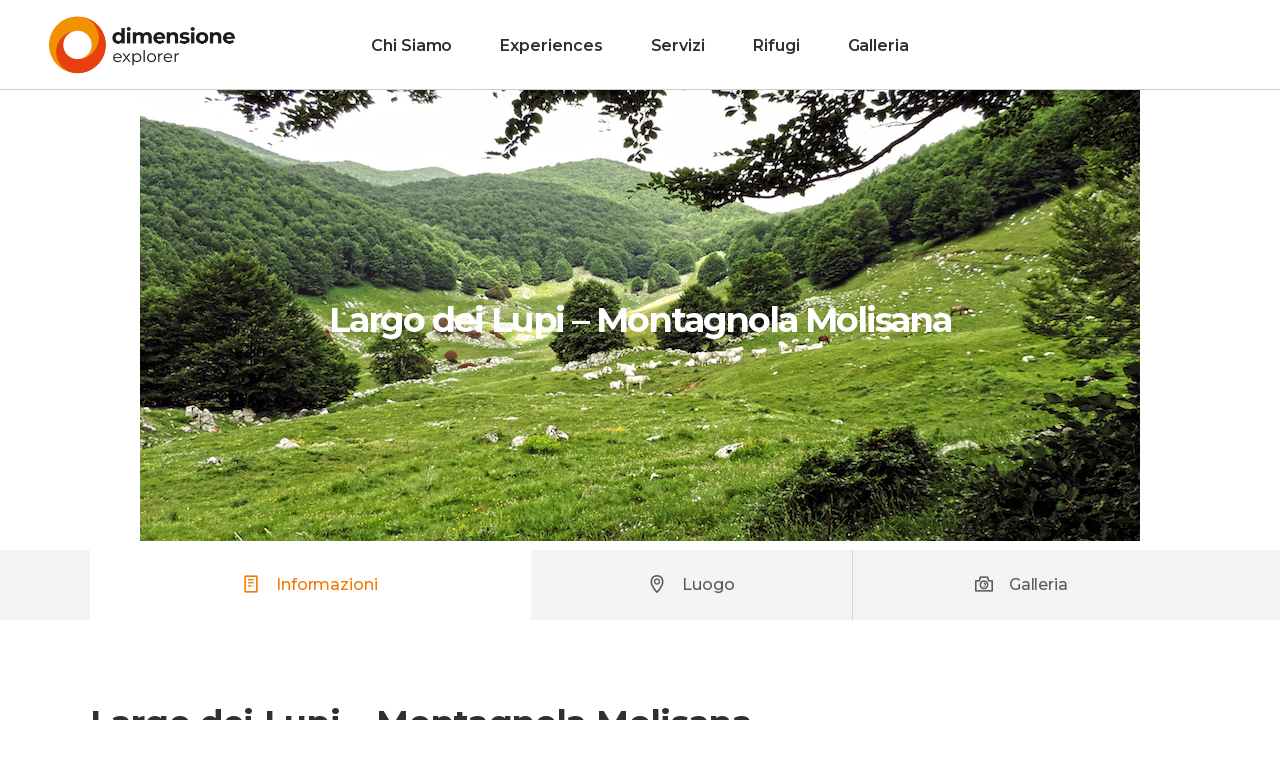

--- FILE ---
content_type: text/html; charset=UTF-8
request_url: https://dimensioneexplorer.com/tour-item/largo-dei-lupi-montagnola-molisana/
body_size: 25546
content:

<!DOCTYPE html>
<html lang="it-IT">
<head>
			
		<meta charset="UTF-8"/>
		<link rel="profile" href="http://gmpg.org/xfn/11"/>
			
				<meta name="viewport" content="width=device-width,initial-scale=1,user-scalable=yes">
		<script type="application/javascript">var mkdfToursAjaxURL = "https://dimensioneexplorer.com/wp-admin/admin-ajax.php"</script>    <style>
        #wpadminbar #wp-admin-bar-vtrts_free_top_button .ab-icon:before {
            content: "\f185";
            color: #1DAE22;
            top: 3px;
        }
    </style>
    <meta name='robots' content='index, follow, max-image-preview:large, max-snippet:-1, max-video-preview:-1' />

	<!-- This site is optimized with the Yoast SEO plugin v26.8 - https://yoast.com/product/yoast-seo-wordpress/ -->
	<title>Largo dei Lupi - Montagnola Molisana - Dimensione Explorer</title>
	<meta name="description" content="Una escursione a piedi (trekking) nella splendida cornice della Montagnola Molisana, tra praterie, faggi e passaggi mozzafiato alla ricerca dei segni - tracce dei lupi." />
	<link rel="canonical" href="https://dimensioneexplorer.com/tour-item/largo-dei-lupi-montagnola-molisana/" />
	<meta name="twitter:label1" content="Tempo di lettura stimato" />
	<meta name="twitter:data1" content="1 minuto" />
	<script type="application/ld+json" class="yoast-schema-graph">{"@context":"https://schema.org","@graph":[{"@type":"WebPage","@id":"https://dimensioneexplorer.com/tour-item/largo-dei-lupi-montagnola-molisana/","url":"https://dimensioneexplorer.com/tour-item/largo-dei-lupi-montagnola-molisana/","name":"Largo dei Lupi - Montagnola Molisana - Dimensione Explorer","isPartOf":{"@id":"https://dimensioneexplorer.com/#website"},"primaryImageOfPage":{"@id":"https://dimensioneexplorer.com/tour-item/largo-dei-lupi-montagnola-molisana/#primaryimage"},"image":{"@id":"https://dimensioneexplorer.com/tour-item/largo-dei-lupi-montagnola-molisana/#primaryimage"},"thumbnailUrl":"https://dimensioneexplorer.com/wp-content/uploads/2021/06/Montagnola-Molisana-Largo-del-Lupi.jpg","datePublished":"2021-10-06T15:11:07+00:00","dateModified":"2021-10-11T10:51:00+00:00","description":"Una escursione a piedi (trekking) nella splendida cornice della Montagnola Molisana, tra praterie, faggi e passaggi mozzafiato alla ricerca dei segni - tracce dei lupi.","breadcrumb":{"@id":"https://dimensioneexplorer.com/tour-item/largo-dei-lupi-montagnola-molisana/#breadcrumb"},"inLanguage":"it-IT","potentialAction":[{"@type":"ReadAction","target":["https://dimensioneexplorer.com/tour-item/largo-dei-lupi-montagnola-molisana/"]}]},{"@type":"ImageObject","inLanguage":"it-IT","@id":"https://dimensioneexplorer.com/tour-item/largo-dei-lupi-montagnola-molisana/#primaryimage","url":"https://dimensioneexplorer.com/wp-content/uploads/2021/06/Montagnola-Molisana-Largo-del-Lupi.jpg","contentUrl":"https://dimensioneexplorer.com/wp-content/uploads/2021/06/Montagnola-Molisana-Largo-del-Lupi.jpg","width":1000,"height":750},{"@type":"BreadcrumbList","@id":"https://dimensioneexplorer.com/tour-item/largo-dei-lupi-montagnola-molisana/#breadcrumb","itemListElement":[{"@type":"ListItem","position":1,"name":"Home","item":"https://dimensioneexplorer.com/"},{"@type":"ListItem","position":2,"name":"Mikado Tour","item":"https://dimensioneexplorer.com/tour-item/"},{"@type":"ListItem","position":3,"name":"Largo dei Lupi &#8211; Montagnola Molisana"}]},{"@type":"WebSite","@id":"https://dimensioneexplorer.com/#website","url":"https://dimensioneexplorer.com/","name":"Dimensione Explorer","description":"Avventure che non ti aspetti","potentialAction":[{"@type":"SearchAction","target":{"@type":"EntryPoint","urlTemplate":"https://dimensioneexplorer.com/?s={search_term_string}"},"query-input":{"@type":"PropertyValueSpecification","valueRequired":true,"valueName":"search_term_string"}}],"inLanguage":"it-IT"}]}</script>
	<!-- / Yoast SEO plugin. -->


<!-- Hubbub v.1.36.3 https://morehubbub.com/ -->
<meta property="og:locale" content="it_IT" />
<meta property="og:type" content="article" />
<meta property="og:title" content="Largo dei Lupi - Montagnola Molisana" />
<meta property="og:description" content="Una escursione a piedi (trekking) nella splendida cornice della Montagnola Molisana, tra praterie, faggi e passaggi mozzafiato alla ricerca dei segni - tracce dei lupi." />
<meta property="og:url" content="https://dimensioneexplorer.com/tour-item/largo-dei-lupi-montagnola-molisana/" />
<meta property="og:site_name" content="Dimensione Explorer" />
<meta property="og:updated_time" content="2021-10-11T12:51:00+00:00" />
<meta property="article:published_time" content="2021-10-06T17:11:07+00:00" />
<meta property="article:modified_time" content="2021-10-11T12:51:00+00:00" />
<meta name="twitter:card" content="summary_large_image" />
<meta name="twitter:title" content="Largo dei Lupi - Montagnola Molisana" />
<meta name="twitter:description" content="Una escursione a piedi (trekking) nella splendida cornice della Montagnola Molisana, tra praterie, faggi e passaggi mozzafiato alla ricerca dei segni - tracce dei lupi." />
<meta class="flipboard-article" content="Una escursione a piedi (trekking) nella splendida cornice della Montagnola Molisana, tra praterie, faggi e passaggi mozzafiato alla ricerca dei segni - tracce dei lupi." />
<meta property="og:image" content="https://dimensioneexplorer.com/wp-content/uploads/2021/06/Montagnola-Molisana-Largo-del-Lupi.jpg" />
<meta name="twitter:image" content="https://dimensioneexplorer.com/wp-content/uploads/2021/06/Montagnola-Molisana-Largo-del-Lupi.jpg" />
<meta property="og:image:width" content="1000" />
<meta property="og:image:height" content="750" />
<!-- Hubbub v.1.36.3 https://morehubbub.com/ -->
<link rel='dns-prefetch' href='//js.stripe.com' />
<link rel='dns-prefetch' href='//maps.googleapis.com' />
<link rel='dns-prefetch' href='//fonts.googleapis.com' />
<link rel="alternate" type="application/rss+xml" title="Dimensione Explorer &raquo; Feed" href="https://dimensioneexplorer.com/feed/" />
<link rel="alternate" type="application/rss+xml" title="Dimensione Explorer &raquo; Feed dei commenti" href="https://dimensioneexplorer.com/comments/feed/" />
<link rel="alternate" title="oEmbed (JSON)" type="application/json+oembed" href="https://dimensioneexplorer.com/wp-json/oembed/1.0/embed?url=https%3A%2F%2Fdimensioneexplorer.com%2Ftour-item%2Flargo-dei-lupi-montagnola-molisana%2F" />
<link rel="alternate" title="oEmbed (XML)" type="text/xml+oembed" href="https://dimensioneexplorer.com/wp-json/oembed/1.0/embed?url=https%3A%2F%2Fdimensioneexplorer.com%2Ftour-item%2Flargo-dei-lupi-montagnola-molisana%2F&#038;format=xml" />
<meta property="og:url" content="https://dimensioneexplorer.com/tour-item/largo-dei-lupi-montagnola-molisana/ "/>
			<meta property="og:title" content="Largo dei Lupi &#8211; Montagnola Molisana" />
			<meta property="og:description" content="Altopiani carsici, laghi e faggete a perdita d’occhio, il percorso si snoda in questo straordinario contesto, attraverso le tante piste forestali..." />  
			<meta property="og:type" content="article" />				<meta property="og:image" content="https://dimensioneexplorer.com/wp-content/uploads/2021/06/Montagnola-Molisana-Largo-del-Lupi.jpg"/>
				<style id='wp-img-auto-sizes-contain-inline-css' type='text/css'>
img:is([sizes=auto i],[sizes^="auto," i]){contain-intrinsic-size:3000px 1500px}
/*# sourceURL=wp-img-auto-sizes-contain-inline-css */
</style>

<link property="stylesheet" rel='stylesheet' id='mec-select2-style-css' href='https://dimensioneexplorer.com/wp-content/plugins/modern-events-calendar/assets/packages/select2/select2.min.css?ver=7.15.0' type='text/css' media='all' />
<link property="stylesheet" rel='stylesheet' id='mec-font-icons-css' href='https://dimensioneexplorer.com/wp-content/plugins/modern-events-calendar/assets/css/iconfonts.css?ver=7.15.0' type='text/css' media='all' />
<link property="stylesheet" rel='stylesheet' id='mec-frontend-style-css' href='https://dimensioneexplorer.com/wp-content/plugins/modern-events-calendar/assets/css/frontend.min.css?ver=7.15.0' type='text/css' media='all' />
<link property="stylesheet" rel='stylesheet' id='mec-tooltip-style-css' href='https://dimensioneexplorer.com/wp-content/plugins/modern-events-calendar/assets/packages/tooltip/tooltip.css?ver=7.15.0' type='text/css' media='all' />
<link property="stylesheet" rel='stylesheet' id='mec-tooltip-shadow-style-css' href='https://dimensioneexplorer.com/wp-content/plugins/modern-events-calendar/assets/packages/tooltip/tooltipster-sideTip-shadow.min.css?ver=7.15.0' type='text/css' media='all' />
<link property="stylesheet" rel='stylesheet' id='featherlight-css' href='https://dimensioneexplorer.com/wp-content/plugins/modern-events-calendar/assets/packages/featherlight/featherlight.css?ver=7.15.0' type='text/css' media='all' />
<link property="stylesheet" rel='stylesheet' id='mec-google-fonts-css' href='//fonts.googleapis.com/css?family=Montserrat%3A400%2C700%7CRoboto%3A100%2C300%2C400%2C700&#038;ver=7.15.0' type='text/css' media='all' />
<link property="stylesheet" rel='stylesheet' id='mec-custom-google-font-css' href='https://fonts.googleapis.com/css?family=Montserrat%3Aregular%2C+700%2C+%7CMontserrat%3A700%2C+700%2C+&#038;subset=latin%2Clatin-ext&#038;ver=7.15.0' type='text/css' media='all' />
<link property="stylesheet" rel='stylesheet' id='mec-lity-style-css' href='https://dimensioneexplorer.com/wp-content/plugins/modern-events-calendar/assets/packages/lity/lity.min.css?ver=7.15.0' type='text/css' media='all' />
<link property="stylesheet" rel='stylesheet' id='mec-general-calendar-style-css' href='https://dimensioneexplorer.com/wp-content/plugins/modern-events-calendar/assets/css/mec-general-calendar.css?ver=7.15.0' type='text/css' media='all' />
<style id='wp-emoji-styles-inline-css' type='text/css'>

	img.wp-smiley, img.emoji {
		display: inline !important;
		border: none !important;
		box-shadow: none !important;
		height: 1em !important;
		width: 1em !important;
		margin: 0 0.07em !important;
		vertical-align: -0.1em !important;
		background: none !important;
		padding: 0 !important;
	}
/*# sourceURL=wp-emoji-styles-inline-css */
</style>
<link property="stylesheet" rel='stylesheet' id='wp-block-library-css' href='https://dimensioneexplorer.com/wp-includes/css/dist/block-library/style.min.css?ver=6.9' type='text/css' media='all' />
<style id='wp-block-spacer-inline-css' type='text/css'>
.wp-block-spacer{clear:both}
/*# sourceURL=https://dimensioneexplorer.com/wp-includes/blocks/spacer/style.min.css */
</style>
<link property="stylesheet" rel='stylesheet' id='wc-blocks-style-css' href='https://dimensioneexplorer.com/wp-content/plugins/woocommerce/assets/client/blocks/wc-blocks.css?ver=wc-10.4.3' type='text/css' media='all' />
<style id='global-styles-inline-css' type='text/css'>
:root{--wp--preset--aspect-ratio--square: 1;--wp--preset--aspect-ratio--4-3: 4/3;--wp--preset--aspect-ratio--3-4: 3/4;--wp--preset--aspect-ratio--3-2: 3/2;--wp--preset--aspect-ratio--2-3: 2/3;--wp--preset--aspect-ratio--16-9: 16/9;--wp--preset--aspect-ratio--9-16: 9/16;--wp--preset--color--black: #000000;--wp--preset--color--cyan-bluish-gray: #abb8c3;--wp--preset--color--white: #ffffff;--wp--preset--color--pale-pink: #f78da7;--wp--preset--color--vivid-red: #cf2e2e;--wp--preset--color--luminous-vivid-orange: #ff6900;--wp--preset--color--luminous-vivid-amber: #fcb900;--wp--preset--color--light-green-cyan: #7bdcb5;--wp--preset--color--vivid-green-cyan: #00d084;--wp--preset--color--pale-cyan-blue: #8ed1fc;--wp--preset--color--vivid-cyan-blue: #0693e3;--wp--preset--color--vivid-purple: #9b51e0;--wp--preset--gradient--vivid-cyan-blue-to-vivid-purple: linear-gradient(135deg,rgb(6,147,227) 0%,rgb(155,81,224) 100%);--wp--preset--gradient--light-green-cyan-to-vivid-green-cyan: linear-gradient(135deg,rgb(122,220,180) 0%,rgb(0,208,130) 100%);--wp--preset--gradient--luminous-vivid-amber-to-luminous-vivid-orange: linear-gradient(135deg,rgb(252,185,0) 0%,rgb(255,105,0) 100%);--wp--preset--gradient--luminous-vivid-orange-to-vivid-red: linear-gradient(135deg,rgb(255,105,0) 0%,rgb(207,46,46) 100%);--wp--preset--gradient--very-light-gray-to-cyan-bluish-gray: linear-gradient(135deg,rgb(238,238,238) 0%,rgb(169,184,195) 100%);--wp--preset--gradient--cool-to-warm-spectrum: linear-gradient(135deg,rgb(74,234,220) 0%,rgb(151,120,209) 20%,rgb(207,42,186) 40%,rgb(238,44,130) 60%,rgb(251,105,98) 80%,rgb(254,248,76) 100%);--wp--preset--gradient--blush-light-purple: linear-gradient(135deg,rgb(255,206,236) 0%,rgb(152,150,240) 100%);--wp--preset--gradient--blush-bordeaux: linear-gradient(135deg,rgb(254,205,165) 0%,rgb(254,45,45) 50%,rgb(107,0,62) 100%);--wp--preset--gradient--luminous-dusk: linear-gradient(135deg,rgb(255,203,112) 0%,rgb(199,81,192) 50%,rgb(65,88,208) 100%);--wp--preset--gradient--pale-ocean: linear-gradient(135deg,rgb(255,245,203) 0%,rgb(182,227,212) 50%,rgb(51,167,181) 100%);--wp--preset--gradient--electric-grass: linear-gradient(135deg,rgb(202,248,128) 0%,rgb(113,206,126) 100%);--wp--preset--gradient--midnight: linear-gradient(135deg,rgb(2,3,129) 0%,rgb(40,116,252) 100%);--wp--preset--font-size--small: 13px;--wp--preset--font-size--medium: 20px;--wp--preset--font-size--large: 36px;--wp--preset--font-size--x-large: 42px;--wp--preset--spacing--20: 0.44rem;--wp--preset--spacing--30: 0.67rem;--wp--preset--spacing--40: 1rem;--wp--preset--spacing--50: 1.5rem;--wp--preset--spacing--60: 2.25rem;--wp--preset--spacing--70: 3.38rem;--wp--preset--spacing--80: 5.06rem;--wp--preset--shadow--natural: 6px 6px 9px rgba(0, 0, 0, 0.2);--wp--preset--shadow--deep: 12px 12px 50px rgba(0, 0, 0, 0.4);--wp--preset--shadow--sharp: 6px 6px 0px rgba(0, 0, 0, 0.2);--wp--preset--shadow--outlined: 6px 6px 0px -3px rgb(255, 255, 255), 6px 6px rgb(0, 0, 0);--wp--preset--shadow--crisp: 6px 6px 0px rgb(0, 0, 0);}:where(.is-layout-flex){gap: 0.5em;}:where(.is-layout-grid){gap: 0.5em;}body .is-layout-flex{display: flex;}.is-layout-flex{flex-wrap: wrap;align-items: center;}.is-layout-flex > :is(*, div){margin: 0;}body .is-layout-grid{display: grid;}.is-layout-grid > :is(*, div){margin: 0;}:where(.wp-block-columns.is-layout-flex){gap: 2em;}:where(.wp-block-columns.is-layout-grid){gap: 2em;}:where(.wp-block-post-template.is-layout-flex){gap: 1.25em;}:where(.wp-block-post-template.is-layout-grid){gap: 1.25em;}.has-black-color{color: var(--wp--preset--color--black) !important;}.has-cyan-bluish-gray-color{color: var(--wp--preset--color--cyan-bluish-gray) !important;}.has-white-color{color: var(--wp--preset--color--white) !important;}.has-pale-pink-color{color: var(--wp--preset--color--pale-pink) !important;}.has-vivid-red-color{color: var(--wp--preset--color--vivid-red) !important;}.has-luminous-vivid-orange-color{color: var(--wp--preset--color--luminous-vivid-orange) !important;}.has-luminous-vivid-amber-color{color: var(--wp--preset--color--luminous-vivid-amber) !important;}.has-light-green-cyan-color{color: var(--wp--preset--color--light-green-cyan) !important;}.has-vivid-green-cyan-color{color: var(--wp--preset--color--vivid-green-cyan) !important;}.has-pale-cyan-blue-color{color: var(--wp--preset--color--pale-cyan-blue) !important;}.has-vivid-cyan-blue-color{color: var(--wp--preset--color--vivid-cyan-blue) !important;}.has-vivid-purple-color{color: var(--wp--preset--color--vivid-purple) !important;}.has-black-background-color{background-color: var(--wp--preset--color--black) !important;}.has-cyan-bluish-gray-background-color{background-color: var(--wp--preset--color--cyan-bluish-gray) !important;}.has-white-background-color{background-color: var(--wp--preset--color--white) !important;}.has-pale-pink-background-color{background-color: var(--wp--preset--color--pale-pink) !important;}.has-vivid-red-background-color{background-color: var(--wp--preset--color--vivid-red) !important;}.has-luminous-vivid-orange-background-color{background-color: var(--wp--preset--color--luminous-vivid-orange) !important;}.has-luminous-vivid-amber-background-color{background-color: var(--wp--preset--color--luminous-vivid-amber) !important;}.has-light-green-cyan-background-color{background-color: var(--wp--preset--color--light-green-cyan) !important;}.has-vivid-green-cyan-background-color{background-color: var(--wp--preset--color--vivid-green-cyan) !important;}.has-pale-cyan-blue-background-color{background-color: var(--wp--preset--color--pale-cyan-blue) !important;}.has-vivid-cyan-blue-background-color{background-color: var(--wp--preset--color--vivid-cyan-blue) !important;}.has-vivid-purple-background-color{background-color: var(--wp--preset--color--vivid-purple) !important;}.has-black-border-color{border-color: var(--wp--preset--color--black) !important;}.has-cyan-bluish-gray-border-color{border-color: var(--wp--preset--color--cyan-bluish-gray) !important;}.has-white-border-color{border-color: var(--wp--preset--color--white) !important;}.has-pale-pink-border-color{border-color: var(--wp--preset--color--pale-pink) !important;}.has-vivid-red-border-color{border-color: var(--wp--preset--color--vivid-red) !important;}.has-luminous-vivid-orange-border-color{border-color: var(--wp--preset--color--luminous-vivid-orange) !important;}.has-luminous-vivid-amber-border-color{border-color: var(--wp--preset--color--luminous-vivid-amber) !important;}.has-light-green-cyan-border-color{border-color: var(--wp--preset--color--light-green-cyan) !important;}.has-vivid-green-cyan-border-color{border-color: var(--wp--preset--color--vivid-green-cyan) !important;}.has-pale-cyan-blue-border-color{border-color: var(--wp--preset--color--pale-cyan-blue) !important;}.has-vivid-cyan-blue-border-color{border-color: var(--wp--preset--color--vivid-cyan-blue) !important;}.has-vivid-purple-border-color{border-color: var(--wp--preset--color--vivid-purple) !important;}.has-vivid-cyan-blue-to-vivid-purple-gradient-background{background: var(--wp--preset--gradient--vivid-cyan-blue-to-vivid-purple) !important;}.has-light-green-cyan-to-vivid-green-cyan-gradient-background{background: var(--wp--preset--gradient--light-green-cyan-to-vivid-green-cyan) !important;}.has-luminous-vivid-amber-to-luminous-vivid-orange-gradient-background{background: var(--wp--preset--gradient--luminous-vivid-amber-to-luminous-vivid-orange) !important;}.has-luminous-vivid-orange-to-vivid-red-gradient-background{background: var(--wp--preset--gradient--luminous-vivid-orange-to-vivid-red) !important;}.has-very-light-gray-to-cyan-bluish-gray-gradient-background{background: var(--wp--preset--gradient--very-light-gray-to-cyan-bluish-gray) !important;}.has-cool-to-warm-spectrum-gradient-background{background: var(--wp--preset--gradient--cool-to-warm-spectrum) !important;}.has-blush-light-purple-gradient-background{background: var(--wp--preset--gradient--blush-light-purple) !important;}.has-blush-bordeaux-gradient-background{background: var(--wp--preset--gradient--blush-bordeaux) !important;}.has-luminous-dusk-gradient-background{background: var(--wp--preset--gradient--luminous-dusk) !important;}.has-pale-ocean-gradient-background{background: var(--wp--preset--gradient--pale-ocean) !important;}.has-electric-grass-gradient-background{background: var(--wp--preset--gradient--electric-grass) !important;}.has-midnight-gradient-background{background: var(--wp--preset--gradient--midnight) !important;}.has-small-font-size{font-size: var(--wp--preset--font-size--small) !important;}.has-medium-font-size{font-size: var(--wp--preset--font-size--medium) !important;}.has-large-font-size{font-size: var(--wp--preset--font-size--large) !important;}.has-x-large-font-size{font-size: var(--wp--preset--font-size--x-large) !important;}
/*# sourceURL=global-styles-inline-css */
</style>

<style id='classic-theme-styles-inline-css' type='text/css'>
/*! This file is auto-generated */
.wp-block-button__link{color:#fff;background-color:#32373c;border-radius:9999px;box-shadow:none;text-decoration:none;padding:calc(.667em + 2px) calc(1.333em + 2px);font-size:1.125em}.wp-block-file__button{background:#32373c;color:#fff;text-decoration:none}
/*# sourceURL=/wp-includes/css/classic-themes.min.css */
</style>
<link property="stylesheet" rel='stylesheet' id='contact-form-7-css' href='https://dimensioneexplorer.com/wp-content/plugins/contact-form-7/includes/css/styles.css?ver=6.1.4' type='text/css' media='all' />
<style id='contact-form-7-inline-css' type='text/css'>
.wpcf7 .wpcf7-recaptcha iframe {margin-bottom: 0;}.wpcf7 .wpcf7-recaptcha[data-align="center"] > div {margin: 0 auto;}.wpcf7 .wpcf7-recaptcha[data-align="right"] > div {margin: 0 0 0 auto;}
/*# sourceURL=contact-form-7-inline-css */
</style>
<link property="stylesheet" rel='stylesheet' id='wpdm-fonticon-css' href='https://dimensioneexplorer.com/wp-content/plugins/download-manager/assets/wpdm-iconfont/css/wpdm-icons.css?ver=6.9' type='text/css' media='all' />
<link property="stylesheet" rel='stylesheet' id='wpdm-front-css' href='https://dimensioneexplorer.com/wp-content/plugins/download-manager/assets/css/front.min.css?ver=6.9' type='text/css' media='all' />
<link property="stylesheet" rel='stylesheet' id='essential-grid-plugin-settings-css' href='https://dimensioneexplorer.com/wp-content/plugins/essential-grid/public/assets/css/settings.css?ver=2.3.6' type='text/css' media='all' />
<link property="stylesheet" rel='stylesheet' id='tp-fontello-css' href='https://dimensioneexplorer.com/wp-content/plugins/essential-grid/public/assets/font/fontello/css/fontello.css?ver=2.3.6' type='text/css' media='all' />
<link property="stylesheet" rel='stylesheet' id='roam-mikado-modules-css' href='https://dimensioneexplorer.com/wp-content/themes/roam/assets/css/modules.min.css?ver=6.9' type='text/css' media='all' />
<style id='roam-mikado-modules-inline-css' type='text/css'>
/* generated in /home/dimexplore/domains/dimensioneexplorer.com/public_html/wp-content/themes/roam/framework/admin/options/general/map.php roam_mikado_page_general_style function */
.postid-9659.mkdf-boxed .mkdf-wrapper { background-attachment: fixed;}


/*# sourceURL=roam-mikado-modules-inline-css */
</style>
<link property="stylesheet" rel='stylesheet' id='roam-tours-style-css' href='https://dimensioneexplorer.com/wp-content/plugins/mikado-tours/assets/css/tours.min.css?ver=6.9' type='text/css' media='all' />
<link property="stylesheet" rel='stylesheet' id='roam-mikado-modules-responsive-css' href='https://dimensioneexplorer.com/wp-content/themes/roam/assets/css/modules-responsive.min.css?ver=6.9' type='text/css' media='all' />
<link property="stylesheet" rel='stylesheet' id='roam-tours-responsive-style-css' href='https://dimensioneexplorer.com/wp-content/plugins/mikado-tours/assets/css/tours-responsive.min.css?ver=6.9' type='text/css' media='all' />
<link property="stylesheet" rel='stylesheet' id='nouislider-css' href='https://dimensioneexplorer.com/wp-content/plugins/mikado-tours/assets/css/nouislider.min.css?ver=6.9' type='text/css' media='all' />
<link property="stylesheet" rel='stylesheet' id='rs-plugin-settings-css' href='https://dimensioneexplorer.com/wp-content/plugins/revslider/public/assets/css/rs6.css?ver=6.1.5' type='text/css' media='all' />
<style id='rs-plugin-settings-inline-css' type='text/css'>
#rs-demo-id {}
/*# sourceURL=rs-plugin-settings-inline-css */
</style>
<link property="stylesheet" rel='stylesheet' id='searchandfilter-css' href='https://dimensioneexplorer.com/wp-content/plugins/search-filter/style.css?ver=1' type='text/css' media='all' />
<link property="stylesheet" rel='stylesheet' id='trx_addons-icons-css' href='https://dimensioneexplorer.com/wp-content/plugins/trx_addons/css/font-icons/css/trx_addons_icons-embedded.css' type='text/css' media='all' />
<link property="stylesheet" rel='stylesheet' id='jquery-swiper-css' href='https://dimensioneexplorer.com/wp-content/plugins/trx_addons/js/swiper/swiper.min.css' type='text/css' media='all' />
<link property="stylesheet" rel='stylesheet' id='magnific-popup-css' href='https://dimensioneexplorer.com/wp-content/plugins/trx_addons/js/magnific/magnific-popup.min.css' type='text/css' media='all' />
<link property="stylesheet" rel='stylesheet' id='trx_addons-css' href='https://dimensioneexplorer.com/wp-content/plugins/trx_addons/css/trx_addons.css' type='text/css' media='all' />
<link property="stylesheet" rel='stylesheet' id='trx_addons-animation-css' href='https://dimensioneexplorer.com/wp-content/plugins/trx_addons/css/trx_addons.animation.css' type='text/css' media='all' />
<style id='woocommerce-inline-inline-css' type='text/css'>
.woocommerce form .form-row .required { visibility: visible; }
/*# sourceURL=woocommerce-inline-inline-css */
</style>
<link property="stylesheet" rel='stylesheet' id='output-style-css' href='https://dimensioneexplorer.com/wp-content/plugins/wp-gpx-maps/css/wp-gpx-maps-output.css?ver=1.0.0' type='text/css' media='all' />
<link property="stylesheet" rel='stylesheet' id='leaflet-css' href='https://dimensioneexplorer.com/wp-content/plugins/wp-gpx-maps/ThirdParties/Leaflet_1.5.1/leaflet.css?ver=1.5.1' type='text/css' media='all' />
<link property="stylesheet" rel='stylesheet' id='leaflet.markercluster-css' href='https://dimensioneexplorer.com/wp-content/plugins/wp-gpx-maps/ThirdParties/Leaflet.markercluster-1.4.1/MarkerCluster.css?ver=1.4.1,' type='text/css' media='all' />
<link property="stylesheet" rel='stylesheet' id='leaflet.Photo-css' href='https://dimensioneexplorer.com/wp-content/plugins/wp-gpx-maps/ThirdParties/Leaflet.Photo/Leaflet.Photo.css?ver=6.9' type='text/css' media='all' />
<link property="stylesheet" rel='stylesheet' id='leaflet.fullscreen-css' href='https://dimensioneexplorer.com/wp-content/plugins/wp-gpx-maps/ThirdParties/leaflet.fullscreen-1.4.5/Control.FullScreen.css?ver=1.5.1' type='text/css' media='all' />
<link property="stylesheet" rel='stylesheet' id='roam-mikado-default-style-css' href='https://dimensioneexplorer.com/wp-content/themes/roam/style.css?ver=6.9' type='text/css' media='all' />
<link property="stylesheet" rel='stylesheet' id='mkdf-font_awesome-css' href='https://dimensioneexplorer.com/wp-content/themes/roam/assets/css/font-awesome/css/font-awesome.min.css?ver=6.9' type='text/css' media='all' />
<link property="stylesheet" rel='stylesheet' id='mkdf-font_elegant-css' href='https://dimensioneexplorer.com/wp-content/themes/roam/assets/css/elegant-icons/style.min.css?ver=6.9' type='text/css' media='all' />
<link property="stylesheet" rel='stylesheet' id='mkdf-ion_icons-css' href='https://dimensioneexplorer.com/wp-content/themes/roam/assets/css/ion-icons/css/ionicons.min.css?ver=6.9' type='text/css' media='all' />
<link property="stylesheet" rel='stylesheet' id='mkdf-dripicons-css' href='https://dimensioneexplorer.com/wp-content/themes/roam/assets/css/dripicons/dripicons.css?ver=6.9' type='text/css' media='all' />
<link property="stylesheet" rel='stylesheet' id='mkdf-linea_icons-css' href='https://dimensioneexplorer.com/wp-content/themes/roam/assets/css/linea-icons/style.css?ver=6.9' type='text/css' media='all' />
<link property="stylesheet" rel='stylesheet' id='mkdf-linear_icons-css' href='https://dimensioneexplorer.com/wp-content/themes/roam/assets/css/linear-icons/style.css?ver=6.9' type='text/css' media='all' />
<link property="stylesheet" rel='stylesheet' id='mkdf-simple_line_icons-css' href='https://dimensioneexplorer.com/wp-content/themes/roam/assets/css/simple-line-icons/simple-line-icons.css?ver=6.9' type='text/css' media='all' />
<link property="stylesheet" rel='stylesheet' id='mediaelement-css' href='https://dimensioneexplorer.com/wp-includes/js/mediaelement/mediaelementplayer-legacy.min.css?ver=4.2.17' type='text/css' media='all' />
<link property="stylesheet" rel='stylesheet' id='wp-mediaelement-css' href='https://dimensioneexplorer.com/wp-includes/js/mediaelement/wp-mediaelement.min.css?ver=6.9' type='text/css' media='all' />
<link property="stylesheet" rel='stylesheet' id='roam-mikado-style-dynamic-css' href='https://dimensioneexplorer.com/wp-content/themes/roam/assets/css/style_dynamic.css?ver=1757585211' type='text/css' media='all' />
<link property="stylesheet" rel='stylesheet' id='roam-mikado-style-dynamic-responsive-css' href='https://dimensioneexplorer.com/wp-content/themes/roam/assets/css/style_dynamic_responsive.css?ver=1757585211' type='text/css' media='all' />
<link property="stylesheet" rel='stylesheet' id='roam-mikado-google-fonts-css' href='https://fonts.googleapis.com/css?family=Montserrat%3A300%2C400%2C500%2C600%2C700%2C700italic%7CPlayfair+Display%3A300%2C400%2C500%2C600%2C700%2C700italic&#038;subset=latin-ext&#038;ver=1.0.0' type='text/css' media='all' />
<link property="stylesheet" rel='stylesheet' id='select2-css' href='https://dimensioneexplorer.com/wp-content/plugins/woocommerce/assets/css/select2.css?ver=10.4.3' type='text/css' media='all' />
<link property="stylesheet" rel='stylesheet' id='mkdf-core-dashboard-style-css' href='https://dimensioneexplorer.com/wp-content/plugins/mikado-core/core-dashboard/assets/css/core-dashboard.min.css?ver=6.9' type='text/css' media='all' />
<link property="stylesheet" rel='stylesheet' id='dpsp-frontend-style-pro-css' href='https://dimensioneexplorer.com/wp-content/plugins/social-pug/assets/dist/style-frontend-pro.css?ver=1.36.3' type='text/css' media='all' />
<style id='dpsp-frontend-style-pro-inline-css' type='text/css'>

				@media screen and ( max-width : 720px ) {
					.dpsp-content-wrapper.dpsp-hide-on-mobile,
					.dpsp-share-text.dpsp-hide-on-mobile {
						display: none;
					}
					.dpsp-has-spacing .dpsp-networks-btns-wrapper li {
						margin:0 2% 10px 0;
					}
					.dpsp-network-btn.dpsp-has-label:not(.dpsp-has-count) {
						max-height: 40px;
						padding: 0;
						justify-content: center;
					}
					.dpsp-content-wrapper.dpsp-size-small .dpsp-network-btn.dpsp-has-label:not(.dpsp-has-count){
						max-height: 32px;
					}
					.dpsp-content-wrapper.dpsp-size-large .dpsp-network-btn.dpsp-has-label:not(.dpsp-has-count){
						max-height: 46px;
					}
				}
			
			@media screen and ( max-width : 720px ) {
				aside#dpsp-floating-sidebar.dpsp-hide-on-mobile.opened {
					display: none;
				}
			}
			
/*# sourceURL=dpsp-frontend-style-pro-inline-css */
</style>
<link property="stylesheet" rel='stylesheet' id='newsletter-css' href='https://dimensioneexplorer.com/wp-content/plugins/newsletter/style.css?ver=8.9.1' type='text/css' media='all' />
<link property="stylesheet" rel='stylesheet' id='js_composer_front-css' href='https://dimensioneexplorer.com/wp-content/plugins/js_composer/assets/css/js_composer.min.css?ver=6.1' type='text/css' media='all' />
<link property="stylesheet" rel='stylesheet' id='wpgdprc-front-css-css' href='https://dimensioneexplorer.com/wp-content/plugins/wp-gdpr-compliance/Assets/css/front.css?ver=1676455927' type='text/css' media='all' />
<style id='wpgdprc-front-css-inline-css' type='text/css'>
:root{--wp-gdpr--bar--background-color: #000000;--wp-gdpr--bar--color: #ffffff;--wp-gdpr--button--background-color: #000000;--wp-gdpr--button--background-color--darken: #000000;--wp-gdpr--button--color: #ffffff;}
/*# sourceURL=wpgdprc-front-css-inline-css */
</style>
<link property="stylesheet" rel='stylesheet' id='trx_addons-responsive-css' href='https://dimensioneexplorer.com/wp-content/plugins/trx_addons/css/trx_addons.responsive.css' type='text/css' media='all' />
<script type="text/javascript" src="https://dimensioneexplorer.com/wp-includes/js/jquery/jquery.min.js?ver=3.7.1" id="jquery-core-js"></script>
<script type="text/javascript" src="https://dimensioneexplorer.com/wp-includes/js/jquery/jquery-migrate.min.js?ver=3.4.1" id="jquery-migrate-js"></script>
<script type="text/javascript" id="ahc_front_js-js-extra">
/* <![CDATA[ */
var ahc_ajax_front = {"ajax_url":"https://dimensioneexplorer.com/wp-admin/admin-ajax.php","page_id":"9659","page_title":"Largo dei Lupi \u2013 Montagnola Molisana","post_type":"tour-item"};
//# sourceURL=ahc_front_js-js-extra
/* ]]> */
</script>
<script type="text/javascript" src="https://dimensioneexplorer.com/wp-content/plugins/visitors-traffic-real-time-statistics/js/front.js?ver=6.9" id="ahc_front_js-js"></script>
<script type="text/javascript" src="https://dimensioneexplorer.com/wp-content/plugins/download-manager/assets/js/wpdm.min.js?ver=6.9" id="wpdm-frontend-js-js"></script>
<script type="text/javascript" id="wpdm-frontjs-js-extra">
/* <![CDATA[ */
var wpdm_url = {"home":"https://dimensioneexplorer.com/","site":"https://dimensioneexplorer.com/","ajax":"https://dimensioneexplorer.com/wp-admin/admin-ajax.php"};
var wpdm_js = {"spinner":"\u003Ci class=\"wpdm-icon wpdm-sun wpdm-spin\"\u003E\u003C/i\u003E","client_id":"bd1c73b45a550d91d98946cc974d5bf7"};
var wpdm_strings = {"pass_var":"Password verificata!","pass_var_q":"Fai clic sul seguente pulsante per avviare il download.","start_dl":"Avvia download"};
//# sourceURL=wpdm-frontjs-js-extra
/* ]]> */
</script>
<script type="text/javascript" src="https://dimensioneexplorer.com/wp-content/plugins/download-manager/assets/js/front.min.js?ver=3.3.19" id="wpdm-frontjs-js"></script>
<script type="text/javascript" src="https://js.stripe.com/v3/?ver=6.9" id="mec-stripe-js"></script>
<script type="text/javascript" src="https://dimensioneexplorer.com/wp-content/plugins/revslider/public/assets/js/revolution.tools.min.js?ver=6.0" id="tp-tools-js"></script>
<script type="text/javascript" src="https://dimensioneexplorer.com/wp-content/plugins/revslider/public/assets/js/rs6.min.js?ver=6.1.5" id="revmin-js"></script>
<script type="text/javascript" src="https://dimensioneexplorer.com/wp-content/plugins/woocommerce/assets/js/jquery-blockui/jquery.blockUI.min.js?ver=2.7.0-wc.10.4.3" id="wc-jquery-blockui-js" data-wp-strategy="defer"></script>
<script type="text/javascript" id="wc-add-to-cart-js-extra">
/* <![CDATA[ */
var wc_add_to_cart_params = {"ajax_url":"/wp-admin/admin-ajax.php","wc_ajax_url":"/?wc-ajax=%%endpoint%%","i18n_view_cart":"Visualizza carrello","cart_url":"https://dimensioneexplorer.com/carrello/","is_cart":"","cart_redirect_after_add":"yes"};
//# sourceURL=wc-add-to-cart-js-extra
/* ]]> */
</script>
<script type="text/javascript" src="https://dimensioneexplorer.com/wp-content/plugins/woocommerce/assets/js/frontend/add-to-cart.min.js?ver=10.4.3" id="wc-add-to-cart-js" data-wp-strategy="defer"></script>
<script type="text/javascript" src="https://dimensioneexplorer.com/wp-content/plugins/woocommerce/assets/js/js-cookie/js.cookie.min.js?ver=2.1.4-wc.10.4.3" id="wc-js-cookie-js" defer="defer" data-wp-strategy="defer"></script>
<script type="text/javascript" id="woocommerce-js-extra">
/* <![CDATA[ */
var woocommerce_params = {"ajax_url":"/wp-admin/admin-ajax.php","wc_ajax_url":"/?wc-ajax=%%endpoint%%","i18n_password_show":"Mostra password","i18n_password_hide":"Nascondi password"};
//# sourceURL=woocommerce-js-extra
/* ]]> */
</script>
<script type="text/javascript" src="https://dimensioneexplorer.com/wp-content/plugins/woocommerce/assets/js/frontend/woocommerce.min.js?ver=10.4.3" id="woocommerce-js" defer="defer" data-wp-strategy="defer"></script>
<script type="text/javascript" src="https://dimensioneexplorer.com/wp-content/plugins/wp-gpx-maps/ThirdParties/Leaflet_1.5.1/leaflet.js?ver=1.5.1" id="leaflet-js"></script>
<script type="text/javascript" src="https://dimensioneexplorer.com/wp-content/plugins/wp-gpx-maps/ThirdParties/Leaflet.markercluster-1.4.1/leaflet.markercluster.js?ver=1.4.1" id="leaflet.markercluster-js"></script>
<script type="text/javascript" src="https://dimensioneexplorer.com/wp-content/plugins/wp-gpx-maps/ThirdParties/Leaflet.Photo/Leaflet.Photo.js?ver=6.9" id="leaflet.Photo-js"></script>
<script type="text/javascript" src="https://dimensioneexplorer.com/wp-content/plugins/wp-gpx-maps/ThirdParties/leaflet.fullscreen-1.4.5/Control.FullScreen.js?ver=1.4.5" id="leaflet.fullscreen-js"></script>
<script type="text/javascript" src="https://dimensioneexplorer.com/wp-content/plugins/wp-gpx-maps/js/Chart.min.js?ver=2.8.0" id="chartjs-js"></script>
<script type="text/javascript" src="https://dimensioneexplorer.com/wp-content/plugins/wp-gpx-maps/js/WP-GPX-Maps.js?ver=1.6.02" id="wp-gpx-maps-js"></script>
<script type="text/javascript" src="https://dimensioneexplorer.com/wp-content/plugins/js_composer/assets/js/vendors/woocommerce-add-to-cart.js?ver=6.1" id="vc_woocommerce-add-to-cart-js-js"></script>
<script type="text/javascript" src="https://dimensioneexplorer.com/wp-content/plugins/woocommerce/assets/js/select2/select2.full.min.js?ver=4.0.3-wc.10.4.3" id="wc-select2-js" defer="defer" data-wp-strategy="defer"></script>
<script type="text/javascript" id="wpgdprc-front-js-js-extra">
/* <![CDATA[ */
var wpgdprcFront = {"ajaxUrl":"https://dimensioneexplorer.com/wp-admin/admin-ajax.php","ajaxNonce":"dd12452d31","ajaxArg":"security","pluginPrefix":"wpgdprc","blogId":"1","isMultiSite":"","locale":"it_IT","showSignUpModal":"","showFormModal":"","cookieName":"wpgdprc-consent","consentVersion":"","path":"/","prefix":"wpgdprc"};
//# sourceURL=wpgdprc-front-js-js-extra
/* ]]> */
</script>
<script type="text/javascript" src="https://dimensioneexplorer.com/wp-content/plugins/wp-gdpr-compliance/Assets/js/front.min.js?ver=1676455927" id="wpgdprc-front-js-js"></script>
<link rel="https://api.w.org/" href="https://dimensioneexplorer.com/wp-json/" /><link rel="EditURI" type="application/rsd+xml" title="RSD" href="https://dimensioneexplorer.com/xmlrpc.php?rsd" />
<meta name="generator" content="WordPress 6.9" />
<meta name="generator" content="WooCommerce 10.4.3" />
<link rel='shortlink' href='https://dimensioneexplorer.com/?p=9659' />
<!-- HubSpot WordPress Plugin v11.3.6: embed JS disabled as a portalId has not yet been configured -->	<noscript><style>.woocommerce-product-gallery{ opacity: 1 !important; }</style></noscript>
	<meta name="hubbub-info" description="Hubbub 1.36.3"><meta name="generator" content="Powered by WPBakery Page Builder - drag and drop page builder for WordPress."/>
<meta name="generator" content="Powered by Slider Revolution 6.1.5 - responsive, Mobile-Friendly Slider Plugin for WordPress with comfortable drag and drop interface." />
<link rel="icon" href="https://dimensioneexplorer.com/wp-content/uploads/2025/09/cropped-dimensione-explorer-favicon-32x32.png" sizes="32x32" />
<link rel="icon" href="https://dimensioneexplorer.com/wp-content/uploads/2025/09/cropped-dimensione-explorer-favicon-192x192.png" sizes="192x192" />
<link rel="apple-touch-icon" href="https://dimensioneexplorer.com/wp-content/uploads/2025/09/cropped-dimensione-explorer-favicon-180x180.png" />
<meta name="msapplication-TileImage" content="https://dimensioneexplorer.com/wp-content/uploads/2025/09/cropped-dimensione-explorer-favicon-270x270.png" />
<script type="text/javascript">function setREVStartSize(t){try{var h,e=document.getElementById(t.c).parentNode.offsetWidth;if(e=0===e||isNaN(e)?window.innerWidth:e,t.tabw=void 0===t.tabw?0:parseInt(t.tabw),t.thumbw=void 0===t.thumbw?0:parseInt(t.thumbw),t.tabh=void 0===t.tabh?0:parseInt(t.tabh),t.thumbh=void 0===t.thumbh?0:parseInt(t.thumbh),t.tabhide=void 0===t.tabhide?0:parseInt(t.tabhide),t.thumbhide=void 0===t.thumbhide?0:parseInt(t.thumbhide),t.mh=void 0===t.mh||""==t.mh||"auto"===t.mh?0:parseInt(t.mh,0),"fullscreen"===t.layout||"fullscreen"===t.l)h=Math.max(t.mh,window.innerHeight);else{for(var i in t.gw=Array.isArray(t.gw)?t.gw:[t.gw],t.rl)void 0!==t.gw[i]&&0!==t.gw[i]||(t.gw[i]=t.gw[i-1]);for(var i in t.gh=void 0===t.el||""===t.el||Array.isArray(t.el)&&0==t.el.length?t.gh:t.el,t.gh=Array.isArray(t.gh)?t.gh:[t.gh],t.rl)void 0!==t.gh[i]&&0!==t.gh[i]||(t.gh[i]=t.gh[i-1]);var r,a=new Array(t.rl.length),n=0;for(var i in t.tabw=t.tabhide>=e?0:t.tabw,t.thumbw=t.thumbhide>=e?0:t.thumbw,t.tabh=t.tabhide>=e?0:t.tabh,t.thumbh=t.thumbhide>=e?0:t.thumbh,t.rl)a[i]=t.rl[i]<window.innerWidth?0:t.rl[i];for(var i in r=a[0],a)r>a[i]&&0<a[i]&&(r=a[i],n=i);var d=e>t.gw[n]+t.tabw+t.thumbw?1:(e-(t.tabw+t.thumbw))/t.gw[n];h=t.gh[n]*d+(t.tabh+t.thumbh)}void 0===window.rs_init_css&&(window.rs_init_css=document.head.appendChild(document.createElement("style"))),document.getElementById(t.c).height=h,window.rs_init_css.innerHTML+="#"+t.c+"_wrapper { height: "+h+"px }"}catch(t){console.log("Failure at Presize of Slider:"+t)}};</script>
		<style type="text/css" id="wp-custom-css">
			.mkdf-title-holder.mkdf-centered-type.mkdf-has-bg-image{height: unset !important;}		</style>
		<style type="text/css" data-type="vc_shortcodes-custom-css">.vc_custom_1622474353174{margin-bottom: 40px !important;}.vc_custom_1622474798753{margin-top: 40px !important;margin-bottom: 0px !important;}</style><noscript><style> .wpb_animate_when_almost_visible { opacity: 1; }</style></noscript><meta name="generator" content="WordPress Download Manager 3.3.19" />
                <style>
        /* WPDM Link Template Styles */        </style>
                <style>

            :root {
                --color-primary: #4a8eff;
                --color-primary-rgb: 74, 142, 255;
                --color-primary-hover: #5998ff;
                --color-primary-active: #3281ff;
                --color-secondary: #6c757d;
                --color-secondary-rgb: 108, 117, 125;
                --color-secondary-hover: #6c757d;
                --color-secondary-active: #6c757d;
                --color-success: #018e11;
                --color-success-rgb: 1, 142, 17;
                --color-success-hover: #0aad01;
                --color-success-active: #0c8c01;
                --color-info: #2CA8FF;
                --color-info-rgb: 44, 168, 255;
                --color-info-hover: #2CA8FF;
                --color-info-active: #2CA8FF;
                --color-warning: #FFB236;
                --color-warning-rgb: 255, 178, 54;
                --color-warning-hover: #FFB236;
                --color-warning-active: #FFB236;
                --color-danger: #ff5062;
                --color-danger-rgb: 255, 80, 98;
                --color-danger-hover: #ff5062;
                --color-danger-active: #ff5062;
                --color-green: #30b570;
                --color-blue: #0073ff;
                --color-purple: #8557D3;
                --color-red: #ff5062;
                --color-muted: rgba(69, 89, 122, 0.6);
                --wpdm-font: "Sen", -apple-system, BlinkMacSystemFont, "Segoe UI", Roboto, Helvetica, Arial, sans-serif, "Apple Color Emoji", "Segoe UI Emoji", "Segoe UI Symbol";
            }

            .wpdm-download-link.btn.btn-primary {
                border-radius: 4px;
            }


        </style>
        <style>:root,::before,::after{--mec-heading-font-family: 'Montserrat';--mec-paragraph-font-family: 'Montserrat';--mec-color-skin: #f37700;--mec-color-skin-rgba-1: rgba(243,119,0,.25);--mec-color-skin-rgba-2: rgba(243,119,0,.5);--mec-color-skin-rgba-3: rgba(243,119,0,.75);--mec-color-skin-rgba-4: rgba(243,119,0,.11);--mec-container-normal-width: 1196px;--mec-container-large-width: 1690px;--mec-fes-main-color: #40d9f1;--mec-fes-main-color-rgba-1: rgba(64, 217, 241, 0.12);--mec-fes-main-color-rgba-2: rgba(64, 217, 241, 0.23);--mec-fes-main-color-rgba-3: rgba(64, 217, 241, 0.03);--mec-fes-main-color-rgba-4: rgba(64, 217, 241, 0.3);--mec-fes-main-color-rgba-5: rgb(64 217 241 / 7%);--mec-fes-main-color-rgba-6: rgba(64, 217, 241, 0.2);--mec-fluent-main-color: #ade7ff;--mec-fluent-main-color-rgba-1: rgba(173, 231, 255, 0.3);--mec-fluent-main-color-rgba-2: rgba(173, 231, 255, 0.8);--mec-fluent-main-color-rgba-3: rgba(173, 231, 255, 0.1);--mec-fluent-main-color-rgba-4: rgba(173, 231, 255, 0.2);--mec-fluent-main-color-rgba-5: rgba(173, 231, 255, 0.7);--mec-fluent-main-color-rgba-6: rgba(173, 231, 255, 0.7);--mec-fluent-bold-color: #00acf8;--mec-fluent-bg-hover-color: #ebf9ff;--mec-fluent-bg-color: #f5f7f8;--mec-fluent-second-bg-color: #d6eef9;}.mec-wrap, .mec-wrap div:not([class^="elementor-"]), .lity-container, .mec-wrap h1, .mec-wrap h2, .mec-wrap h3, .mec-wrap h4, .mec-wrap h5, .mec-wrap h6, .entry-content .mec-wrap h1, .entry-content .mec-wrap h2, .entry-content .mec-wrap h3, .entry-content .mec-wrap h4, .entry-content .mec-wrap h5, .entry-content .mec-wrap h6, .mec-wrap .mec-totalcal-box input[type="submit"], .mec-wrap .mec-totalcal-box .mec-totalcal-view span, .mec-agenda-event-title a, .lity-content .mec-events-meta-group-booking select, .lity-content .mec-book-ticket-variation h5, .lity-content .mec-events-meta-group-booking input[type="number"], .lity-content .mec-events-meta-group-booking input[type="text"], .lity-content .mec-events-meta-group-booking input[type="email"],.mec-organizer-item a, .mec-single-event .mec-events-meta-group-booking ul.mec-book-tickets-container li.mec-book-ticket-container label{ font-family: "Montserrat", -apple-system, BlinkMacSystemFont, "Segoe UI", Roboto, sans-serif;}.mec-event-content p, .mec-search-bar-result .mec-event-detail{ font-family: Roboto, sans-serif;} .mec-wrap .mec-totalcal-box input, .mec-wrap .mec-totalcal-box select, .mec-checkboxes-search .mec-searchbar-category-wrap, .mec-wrap .mec-totalcal-box .mec-totalcal-view span{ font-family: "Roboto", Helvetica, Arial, sans-serif; }.mec-event-grid-modern .event-grid-modern-head .mec-event-day, .mec-event-list-minimal .mec-time-details, .mec-event-list-minimal .mec-event-detail, .mec-event-list-modern .mec-event-detail, .mec-event-grid-minimal .mec-time-details, .mec-event-grid-minimal .mec-event-detail, .mec-event-grid-simple .mec-event-detail, .mec-event-cover-modern .mec-event-place, .mec-event-cover-clean .mec-event-place, .mec-calendar .mec-event-article .mec-localtime-details div, .mec-calendar .mec-event-article .mec-event-detail, .mec-calendar.mec-calendar-daily .mec-calendar-d-top h2, .mec-calendar.mec-calendar-daily .mec-calendar-d-top h3, .mec-toggle-item-col .mec-event-day, .mec-weather-summary-temp{ font-family: "Roboto", sans-serif; } .mec-fes-form, .mec-fes-list, .mec-fes-form input, .mec-event-date .mec-tooltip .box, .mec-event-status .mec-tooltip .box, .ui-datepicker.ui-widget, .mec-fes-form button[type="submit"].mec-fes-sub-button, .mec-wrap .mec-timeline-events-container p, .mec-wrap .mec-timeline-events-container h4, .mec-wrap .mec-timeline-events-container div, .mec-wrap .mec-timeline-events-container a, .mec-wrap .mec-timeline-events-container span{ font-family: -apple-system, BlinkMacSystemFont, "Segoe UI", Roboto, sans-serif !important; }</style>	
	
<link property="stylesheet" rel='stylesheet' id='wc-stripe-blocks-checkout-style-css' href='https://dimensioneexplorer.com/wp-content/plugins/woocommerce-gateway-stripe/build/upe-blocks.css?ver=5149cca93b0373758856' type='text/css' media='all' />
<link property="stylesheet" rel='stylesheet' id='explorer-child-css' href='https://dimensioneexplorer.com/wp-content/themes/roam-child/style.css?ver=6.9' type='text/css' media='all' />
</head>
<body class="wp-singular tour-item-template-default single single-tour-item postid-9659 wp-theme-roam wp-child-theme-roam-child theme-roam mkd-core-1.3 mkdf-tours-1.0.4 mec-theme-roam ua_chrome woocommerce-no-js roam child-child-ver-1.0.0 roam-ver-1.7 mkdf-smooth-scroll mkdf-smooth-page-transitions mkdf-smooth-page-transitions-fadeout mkdf-grid-1100 mkdf-sticky-header-on-scroll-up mkdf-dropdown-animate-height mkdf-header-standard mkdf-menu-area-shadow-disable mkdf-menu-area-in-grid-shadow-disable mkdf-menu-area-in-grid-border-disable mkdf-logo-area-border-disable mkdf-logo-area-in-grid-border-disable mkdf-header-vertical-shadow-disable mkdf-header-vertical-border-disable mkdf-woocommerce-columns-3 mkdf-woo-normal-space mkdf-woo-pl-info-below-image mkdf-woo-single-thumb-on-left-side mkdf-woo-single-has-zoom mkdf-woo-single-has-photo-swipe mkdf-default-mobile-header mkdf-sticky-up-mobile-header wpb-js-composer js-comp-ver-6.1 vc_responsive" itemscope itemtype="http://schema.org/WebPage">
	
    <div class="mkdf-wrapper">
        <div class="mkdf-wrapper-inner">
            
<header class="mkdf-page-header">
		
				
	<div class="mkdf-menu-area mkdf-menu-center">
				
						
			<div class="mkdf-vertical-align-containers">
				<div class="mkdf-position-left"><!--
            	 --><div class="mkdf-position-left-inner">
						

<div class="mkdf-logo-wrapper">
    <a itemprop="url" href="https://dimensioneexplorer.com/" style="height: 176px;">
        <img itemprop="image" class="mkdf-normal-logo" src="https://dimensioneexplorer.com/wp-content/uploads/2025/09/logo-dimensione-explorer-01.png" width="800" height="353"  alt="logo"/>
        <img itemprop="image" class="mkdf-dark-logo" src="https://dimensioneexplorer.com/wp-content/uploads/2025/09/logo-dimensione-explorer-01.png" width="800" height="353"  alt="dark logo"/>        <img itemprop="image" class="mkdf-light-logo" src="https://dimensioneexplorer.com/wp-content/uploads/2025/09/logo-dimensione-explorer-01.png" width="800" height="353"  alt="light logo"/>    </a>
</div>

											</div>
				</div>
									<div class="mkdf-position-center"><!--
            		 --><div class="mkdf-position-center-inner">
							
<nav class="mkdf-main-menu mkdf-drop-down mkdf-default-nav">
    <ul id="menu-explorer-main-menu" class="clearfix"><li id="nav-menu-item-6361" class="menu-item menu-item-type-custom menu-item-object-custom menu-item-has-children  has_sub narrow"><a href="#" class=""><span class="item_outer"><span class="item_text">Chi Siamo</span><i class="mkdf-menu-arrow fa fa-angle-down"></i></span></a>
<div class="second"><div class="inner"><ul>
	<li id="nav-menu-item-6367" class="menu-item menu-item-type-post_type menu-item-object-page "><a href="https://dimensioneexplorer.com/chi-siamo/" class=""><span class="item_outer"><span class="item_text">Siamo Explorer</span></span></a></li>
	<li id="nav-menu-item-9784" class="menu-item menu-item-type-post_type menu-item-object-page "><a href="https://dimensioneexplorer.com/il-molise-escursioni/" class=""><span class="item_outer"><span class="item_text">Escursioni e trekking in Molise</span></span></a></li>
	<li id="nav-menu-item-9400" class="menu-item menu-item-type-post_type menu-item-object-page "><a href="https://dimensioneexplorer.com/il-nostro-team/" class=""><span class="item_outer"><span class="item_text">Il nostro Team</span></span></a></li>
	<li id="nav-menu-item-6366" class="menu-item menu-item-type-custom menu-item-object-custom "><a href="https://dimensioneexplorer.com/contattaci/" class=""><span class="item_outer"><span class="item_text">Contatti</span></span></a></li>
	<li id="nav-menu-item-9155" class="menu-item menu-item-type-custom menu-item-object-custom "><a href="https://www.dimensione.com/portale/" class=""><span class="item_outer"><span class="item_text">Dimensione Internet</span></span></a></li>
</ul></div></div>
</li>
<li id="nav-menu-item-7984" class="menu-item menu-item-type-post_type menu-item-object-page  narrow"><a href="https://dimensioneexplorer.com/escursioni/" class=""><span class="item_outer"><span class="item_text">Experiences</span></span></a></li>
<li id="nav-menu-item-10677" class="menu-item menu-item-type-custom menu-item-object-custom menu-item-has-children  has_sub narrow"><a href="#" class=""><span class="item_outer"><span class="item_text">Servizi</span><i class="mkdf-menu-arrow fa fa-angle-down"></i></span></a>
<div class="second"><div class="inner"><ul>
	<li id="nav-menu-item-8072" class="menu-item menu-item-type-post_type menu-item-object-page "><a href="https://dimensioneexplorer.com/cartografia-app-guide/" class=""><span class="item_outer"><span class="item_text">Cartografia, APP e Guide</span></span></a></li>
	<li id="nav-menu-item-11941" class="menu-item menu-item-type-post_type menu-item-object-page "><a href="https://dimensioneexplorer.com/progettazione-manutemnzione-sentieri-cammini/" class=""><span class="item_outer"><span class="item_text">Progettazione e manutenzione di sentieri e cammini</span></span></a></li>
	<li id="nav-menu-item-8505" class="menu-item menu-item-type-post_type menu-item-object-page "><a href="https://dimensioneexplorer.com/noleggio/" class=""><span class="item_outer"><span class="item_text">Noleggio</span></span></a></li>
	<li id="nav-menu-item-9938" class="menu-item menu-item-type-custom menu-item-object-custom menu-item-has-children sub"><a href="" class=" no_link" onclick="JavaScript: return false;"><span class="item_outer"><span class="item_text">Download manager</span></span></a>
	<ul>
		<li id="nav-menu-item-8090" class="menu-item menu-item-type-post_type menu-item-object-page "><a href="https://dimensioneexplorer.com/downloads/" class=""><span class="item_outer"><span class="item_text">Mappe e cartoguide</span></span></a></li>
		<li id="nav-menu-item-9935" class="menu-item menu-item-type-custom menu-item-object-custom "><a href="/downloads-documenti" class=""><span class="item_outer"><span class="item_text">Documenti e moduli</span></span></a></li>
	</ul>
</li>
</ul></div></div>
</li>
<li id="nav-menu-item-8498" class="menu-item menu-item-type-post_type menu-item-object-page  narrow"><a href="https://dimensioneexplorer.com/escursioni/rifugi/" class=""><span class="item_outer"><span class="item_text">Rifugi</span></span></a></li>
<li id="nav-menu-item-7956" class="menu-item menu-item-type-post_type menu-item-object-page  narrow"><a href="https://dimensioneexplorer.com/galleria/" class=""><span class="item_outer"><span class="item_text">Galleria</span></span></a></li>
</ul></nav>

						</div>
					</div>
								<div class="mkdf-position-right"><!--
            		 --><div class="mkdf-position-right-inner">
																	</div>
				</div>
			</div>
			
			</div>
			
		
	
<div class="mkdf-sticky-header">
        <div class="mkdf-sticky-holder">
                    <div class=" mkdf-vertical-align-containers">
                <div class="mkdf-position-left"><!--
            	 --><div class="mkdf-position-left-inner">
                        

<div class="mkdf-logo-wrapper">
    <a itemprop="url" href="https://dimensioneexplorer.com/" style="height: 176px;">
        <img itemprop="image" class="mkdf-normal-logo" src="https://dimensioneexplorer.com/wp-content/uploads/2025/09/logo-dimensione-explorer-01.png" width="800" height="353"  alt="logo"/>
        <img itemprop="image" class="mkdf-dark-logo" src="https://dimensioneexplorer.com/wp-content/uploads/2025/09/logo-dimensione-explorer-01.png" width="800" height="353"  alt="dark logo"/>        <img itemprop="image" class="mkdf-light-logo" src="https://dimensioneexplorer.com/wp-content/uploads/2025/09/logo-dimensione-explorer-01.png" width="800" height="353"  alt="light logo"/>    </a>
</div>

                    </div>
                </div>
                <div class="mkdf-position-right"><!--
            	 --><div class="mkdf-position-right-inner">
						
<nav class="mkdf-main-menu mkdf-drop-down mkdf-sticky-nav">
    <ul id="menu-explorer-main-menu-1" class="clearfix"><li id="sticky-nav-menu-item-6361" class="menu-item menu-item-type-custom menu-item-object-custom menu-item-has-children  has_sub narrow"><a href="#" class=""><span class="item_outer"><span class="item_text">Chi Siamo</span><span class="plus"></span><i class="mkdf-menu-arrow fa fa-angle-down"></i></span></a>
<div class="second"><div class="inner"><ul>
	<li id="sticky-nav-menu-item-6367" class="menu-item menu-item-type-post_type menu-item-object-page "><a href="https://dimensioneexplorer.com/chi-siamo/" class=""><span class="item_outer"><span class="item_text">Siamo Explorer</span><span class="plus"></span></span></a></li>
	<li id="sticky-nav-menu-item-9784" class="menu-item menu-item-type-post_type menu-item-object-page "><a href="https://dimensioneexplorer.com/il-molise-escursioni/" class=""><span class="item_outer"><span class="item_text">Escursioni e trekking in Molise</span><span class="plus"></span></span></a></li>
	<li id="sticky-nav-menu-item-9400" class="menu-item menu-item-type-post_type menu-item-object-page "><a href="https://dimensioneexplorer.com/il-nostro-team/" class=""><span class="item_outer"><span class="item_text">Il nostro Team</span><span class="plus"></span></span></a></li>
	<li id="sticky-nav-menu-item-6366" class="menu-item menu-item-type-custom menu-item-object-custom "><a href="https://dimensioneexplorer.com/contattaci/" class=""><span class="item_outer"><span class="item_text">Contatti</span><span class="plus"></span></span></a></li>
	<li id="sticky-nav-menu-item-9155" class="menu-item menu-item-type-custom menu-item-object-custom "><a href="https://www.dimensione.com/portale/" class=""><span class="item_outer"><span class="item_text">Dimensione Internet</span><span class="plus"></span></span></a></li>
</ul></div></div>
</li>
<li id="sticky-nav-menu-item-7984" class="menu-item menu-item-type-post_type menu-item-object-page  narrow"><a href="https://dimensioneexplorer.com/escursioni/" class=""><span class="item_outer"><span class="item_text">Experiences</span><span class="plus"></span></span></a></li>
<li id="sticky-nav-menu-item-10677" class="menu-item menu-item-type-custom menu-item-object-custom menu-item-has-children  has_sub narrow"><a href="#" class=""><span class="item_outer"><span class="item_text">Servizi</span><span class="plus"></span><i class="mkdf-menu-arrow fa fa-angle-down"></i></span></a>
<div class="second"><div class="inner"><ul>
	<li id="sticky-nav-menu-item-8072" class="menu-item menu-item-type-post_type menu-item-object-page "><a href="https://dimensioneexplorer.com/cartografia-app-guide/" class=""><span class="item_outer"><span class="item_text">Cartografia, APP e Guide</span><span class="plus"></span></span></a></li>
	<li id="sticky-nav-menu-item-11941" class="menu-item menu-item-type-post_type menu-item-object-page "><a href="https://dimensioneexplorer.com/progettazione-manutemnzione-sentieri-cammini/" class=""><span class="item_outer"><span class="item_text">Progettazione e manutenzione di sentieri e cammini</span><span class="plus"></span></span></a></li>
	<li id="sticky-nav-menu-item-8505" class="menu-item menu-item-type-post_type menu-item-object-page "><a href="https://dimensioneexplorer.com/noleggio/" class=""><span class="item_outer"><span class="item_text">Noleggio</span><span class="plus"></span></span></a></li>
	<li id="sticky-nav-menu-item-9938" class="menu-item menu-item-type-custom menu-item-object-custom menu-item-has-children sub"><a href="" class=" no_link" onclick="JavaScript: return false;"><span class="item_outer"><span class="item_text">Download manager</span><span class="plus"></span></span></a>
	<ul>
		<li id="sticky-nav-menu-item-8090" class="menu-item menu-item-type-post_type menu-item-object-page "><a href="https://dimensioneexplorer.com/downloads/" class=""><span class="item_outer"><span class="item_text">Mappe e cartoguide</span><span class="plus"></span></span></a></li>
		<li id="sticky-nav-menu-item-9935" class="menu-item menu-item-type-custom menu-item-object-custom "><a href="/downloads-documenti" class=""><span class="item_outer"><span class="item_text">Documenti e moduli</span><span class="plus"></span></span></a></li>
	</ul>
</li>
</ul></div></div>
</li>
<li id="sticky-nav-menu-item-8498" class="menu-item menu-item-type-post_type menu-item-object-page  narrow"><a href="https://dimensioneexplorer.com/escursioni/rifugi/" class=""><span class="item_outer"><span class="item_text">Rifugi</span><span class="plus"></span></span></a></li>
<li id="sticky-nav-menu-item-7956" class="menu-item menu-item-type-post_type menu-item-object-page  narrow"><a href="https://dimensioneexplorer.com/galleria/" class=""><span class="item_outer"><span class="item_text">Galleria</span><span class="plus"></span></span></a></li>
</ul></nav>

						                    </div>
                </div>
            </div>
                </div>
	</div>

	
		
</header>


<header class="mkdf-mobile-header">
		
	<div class="mkdf-mobile-header-inner">
		<div class="mkdf-mobile-header-holder">
			<div class="mkdf-grid">
				<div class="mkdf-vertical-align-containers">
					<div class="mkdf-vertical-align-containers">
													<div class="mkdf-mobile-menu-opener">
								<a href="javascript:void(0)">
									<span class="mkdf-mobile-menu-icon">
										<span aria-hidden="true" class="mkdf-icon-font-elegant icon_menu " ></span>									</span>
																	</a>
							</div>
												<div class="mkdf-position-center"><!--
            	 		--><div class="mkdf-position-center-inner">
								

<div class="mkdf-mobile-logo-wrapper">
    <a itemprop="url" href="https://dimensioneexplorer.com/" style="height: 176px">
        <img itemprop="image" src="https://dimensioneexplorer.com/wp-content/uploads/2025/09/logo-dimensione-explorer-01.png" width="800" height="353"  alt="Mobile Logo"/>
    </a>
</div>

							</div>
						</div>
						<div class="mkdf-position-right"><!--
            			 --><div class="mkdf-position-right-inner">
															</div>
						</div>
					</div>
				</div>
			</div>
		</div>
		
    <nav class="mkdf-mobile-nav">
        <div class="mkdf-grid">
            <ul id="menu-explorer-main-menu-2" class=""><li id="mobile-menu-item-6361" class="menu-item menu-item-type-custom menu-item-object-custom menu-item-has-children  has_sub"><a href="#" class=" mkdf-mobile-no-link"><span>Chi Siamo</span></a><span class="mobile_arrow"><i class="mkdf-sub-arrow fa fa-angle-right"></i><i class="fa fa-angle-down"></i></span>
<ul class="sub_menu">
	<li id="mobile-menu-item-6367" class="menu-item menu-item-type-post_type menu-item-object-page "><a href="https://dimensioneexplorer.com/chi-siamo/" class=""><span>Siamo Explorer</span></a></li>
	<li id="mobile-menu-item-9784" class="menu-item menu-item-type-post_type menu-item-object-page "><a href="https://dimensioneexplorer.com/il-molise-escursioni/" class=""><span>Escursioni e trekking in Molise</span></a></li>
	<li id="mobile-menu-item-9400" class="menu-item menu-item-type-post_type menu-item-object-page "><a href="https://dimensioneexplorer.com/il-nostro-team/" class=""><span>Il nostro Team</span></a></li>
	<li id="mobile-menu-item-6366" class="menu-item menu-item-type-custom menu-item-object-custom "><a href="https://dimensioneexplorer.com/contattaci/" class=""><span>Contatti</span></a></li>
	<li id="mobile-menu-item-9155" class="menu-item menu-item-type-custom menu-item-object-custom "><a href="https://www.dimensione.com/portale/" class=""><span>Dimensione Internet</span></a></li>
</ul>
</li>
<li id="mobile-menu-item-7984" class="menu-item menu-item-type-post_type menu-item-object-page "><a href="https://dimensioneexplorer.com/escursioni/" class=""><span>Experiences</span></a></li>
<li id="mobile-menu-item-10677" class="menu-item menu-item-type-custom menu-item-object-custom menu-item-has-children  has_sub"><a href="#" class=" mkdf-mobile-no-link"><span>Servizi</span></a><span class="mobile_arrow"><i class="mkdf-sub-arrow fa fa-angle-right"></i><i class="fa fa-angle-down"></i></span>
<ul class="sub_menu">
	<li id="mobile-menu-item-8072" class="menu-item menu-item-type-post_type menu-item-object-page "><a href="https://dimensioneexplorer.com/cartografia-app-guide/" class=""><span>Cartografia, APP e Guide</span></a></li>
	<li id="mobile-menu-item-11941" class="menu-item menu-item-type-post_type menu-item-object-page "><a href="https://dimensioneexplorer.com/progettazione-manutemnzione-sentieri-cammini/" class=""><span>Progettazione e manutenzione di sentieri e cammini</span></a></li>
	<li id="mobile-menu-item-8505" class="menu-item menu-item-type-post_type menu-item-object-page "><a href="https://dimensioneexplorer.com/noleggio/" class=""><span>Noleggio</span></a></li>
	<li id="mobile-menu-item-9938" class="menu-item menu-item-type-custom menu-item-object-custom menu-item-has-children  has_sub"><h6><span>Download manager</span></h6><span class="mobile_arrow"><i class="mkdf-sub-arrow fa fa-angle-right"></i><i class="fa fa-angle-down"></i></span>
	<ul class="sub_menu">
		<li id="mobile-menu-item-8090" class="menu-item menu-item-type-post_type menu-item-object-page "><a href="https://dimensioneexplorer.com/downloads/" class=""><span>Mappe e cartoguide</span></a></li>
		<li id="mobile-menu-item-9935" class="menu-item menu-item-type-custom menu-item-object-custom "><a href="/downloads-documenti" class=""><span>Documenti e moduli</span></a></li>
	</ul>
</li>
</ul>
</li>
<li id="mobile-menu-item-8498" class="menu-item menu-item-type-post_type menu-item-object-page "><a href="https://dimensioneexplorer.com/escursioni/rifugi/" class=""><span>Rifugi</span></a></li>
<li id="mobile-menu-item-7956" class="menu-item menu-item-type-post_type menu-item-object-page "><a href="https://dimensioneexplorer.com/galleria/" class=""><span>Galleria</span></a></li>
</ul>        </div>
    </nav>

	</div>
	
	</header>

	
	        	        
            <div class="mkdf-content" >
                <div class="mkdf-content-inner">
<div class="mkdf-title-holder mkdf-centered-type mkdf-preload-background mkdf-has-bg-image mkdf-bg-parallax" style="height: 460px;background-color: #ffffff;background-image:url(https://dimensioneexplorer.com/wp-content/uploads/2021/06/Paesaggio-02.jpg);" data-height="460">
			<div class="mkdf-title-image">
			<img itemprop="image" src="https://dimensioneexplorer.com/wp-content/uploads/2021/06/Paesaggio-02.jpg" alt="Image Alt" />
		</div>
		<div class="mkdf-title-wrapper" style="height: 460px">
		<div class="mkdf-title-inner">
			<div class="mkdf-grid">
									<h1 class="mkdf-page-title entry-title" >Largo dei Lupi &#8211; Montagnola Molisana</h1>
											</div>
	    </div>
	</div>
</div>

<div class="mkdf-tour-item-single-holder">
	
<div class="mkdf-single-tour-nav-holder">
	<div class="mkdf-grid">
		<ul class="mkdf-tour-tabs-nav clearfix">
		    
		            <li class="mkdf-tour-nav-item">

		                <a href="tour-item-info-id">

		                    <span class="mkdf-tour-nav-section-icon dripicons-document"></span>

							<span class="mkdf-tour-nav-section-title">
								Informazioni							</span>

		                </a>
		            </li>

		        
		            <li class="mkdf-tour-nav-item">

		                <a href="tour-item-location-id">

		                    <span class="mkdf-tour-nav-section-icon dripicons-location"></span>

							<span class="mkdf-tour-nav-section-title">
								Luogo							</span>

		                </a>
		            </li>

		        
		            <li class="mkdf-tour-nav-item">

		                <a href="tour-item-gallery-id">

		                    <span class="mkdf-tour-nav-section-icon dripicons-camera"></span>

							<span class="mkdf-tour-nav-section-title">
								Galleria							</span>

		                </a>
		            </li>

		        		</ul>
	</div>
</div>    <div class="mkdf-container">
   		 <div class="mkdf-container-inner clearfix">
            <div class="mkdf-grid-medium-gutter">
                <div class="mkdf-grid-col-9">
                    
<article class="mkdf-tour-item-wrapper">

    
        <div class="mkdf-tour-item-section mkdf-tour-tab-container" id="tour-item-info-id">

            
<div class="mkdf-info-section-part mkdf-tour-item-title-holder">
			<h3 class="mkdf-tour-item-title">
			Largo dei Lupi &#8211; Montagnola Molisana		</h3>
	
	<h5 class="mkdf-tour-item-price-holder">
		<span class="mkdf-tour-item-price">
			
		<span class="mkdf-tours-price-holder">
								</span>

				</span>

		<span class="mkdf-tour-item-price-text">
			a persona		</span>
	</h5>
</div>
                <div class="mkdf-info-section-part mkdf-tour-item-content">
        <div class="vc_row wpb_row vc_row-fluid vc_custom_1622474353174" ><div class="wpb_column vc_column_container vc_col-sm-12"><div class="vc_column-inner"><div class="wpb_wrapper">
	<div class="wpb_text_column wpb_content_element " >
		<div class="wpb_wrapper">
			<p>Altopiani carsici, laghi e faggete a perdita d’occhio, il percorso si snoda in questo straordinario contesto, attraverso le tante piste forestali che solcano la <strong>Montagnola Molisana</strong>, <em>Sito di Importanza Comunitaria </em>inserito nella <strong>Rete Natura 2000</strong>.</p>
<p>Una volta raggiunto il bivio del Lago di Civitanova del Sannio (Lago di San Lorenzo), partiremo alla volta della nostra piacevole escursione, protetti per lunghe porzioni di percorso da fitti boschi di faggio. Cercheremo le tracce del paesaggio culturale e della fauna selvatica che pian piano ha riconquistato questo territorio. Una escursione a piedi &#8211; trekking per gustarsi panorami unici e boschi vetusti.</p>
<p><small>Attività svolta ai sensi della legge 4/2013</small></p>

		</div>
	</div>
</div></div></div></div><div class="vc_row wpb_row vc_row-fluid" ><div class="wpb_column vc_column_container vc_col-sm-6"><div class="vc_column-inner"><div class="wpb_wrapper"><div class="mkdf-iwt clearfix  mkdf-iwt-icon-left mkdf-iwt-icon-medium">
	<div class="mkdf-iwt-icon">
									<img decoding="async" width="70" height="56" src="https://dimensioneexplorer.com/wp-content/uploads/2021/05/icon-durata-01.png" class="attachment-full size-full" alt="" />						</div>
	<div class="mkdf-iwt-content" >
					<h6 class="mkdf-iwt-title" >
								<span class="mkdf-iwt-title-text">Durata</span>
							</h6>
							<p class="mkdf-iwt-text" style="margin-top: 0px">3 ore e 30 minuti circa in cammino.</p>
			</div>
</div></div></div></div><div class="wpb_column vc_column_container vc_col-sm-6"><div class="vc_column-inner"><div class="wpb_wrapper"><div class="mkdf-iwt clearfix  mkdf-iwt-icon-left mkdf-iwt-icon-medium">
	<div class="mkdf-iwt-icon">
									<img decoding="async" width="70" height="56" src="https://dimensioneexplorer.com/wp-content/uploads/2021/05/icon-distanza-02.png" class="attachment-full size-full" alt="" />						</div>
	<div class="mkdf-iwt-content" >
					<h6 class="mkdf-iwt-title" >
								<span class="mkdf-iwt-title-text">Distanza</span>
							</h6>
							<p class="mkdf-iwt-text" style="margin-top: 0px">10 km circa, giro ad anello.</p>
			</div>
</div></div></div></div></div><div class="vc_row wpb_row vc_row-fluid" ><div class="wpb_column vc_column_container vc_col-sm-6"><div class="vc_column-inner"><div class="wpb_wrapper"><div class="mkdf-iwt clearfix  mkdf-iwt-icon-left mkdf-iwt-icon-medium">
	<div class="mkdf-iwt-icon">
									<img decoding="async" width="70" height="56" src="https://dimensioneexplorer.com/wp-content/uploads/2021/05/icon-dislivello.png" class="attachment-full size-full" alt="" />						</div>
	<div class="mkdf-iwt-content" >
					<h6 class="mkdf-iwt-title" >
								<span class="mkdf-iwt-title-text">Dislivello</span>
							</h6>
							<p class="mkdf-iwt-text" style="margin-top: 0px">+- 450 (somma di tutti i dislivelli parziali in salita e discesa)</p>
			</div>
</div></div></div></div><div class="wpb_column vc_column_container vc_col-sm-6"><div class="vc_column-inner"><div class="wpb_wrapper"><div class="mkdf-iwt clearfix  mkdf-iwt-icon-left mkdf-iwt-icon-medium">
	<div class="mkdf-iwt-icon">
									<img loading="lazy" decoding="async" width="70" height="56" src="https://dimensioneexplorer.com/wp-content/uploads/2021/05/icon-difficolta-01.png" class="attachment-full size-full" alt="" />						</div>
	<div class="mkdf-iwt-content" >
					<h6 class="mkdf-iwt-title" >
								<span class="mkdf-iwt-title-text">Difficoltà</span>
							</h6>
							<p class="mkdf-iwt-text" style="margin-top: 0px">Sentiero Escursionistico.</p>
			</div>
</div></div></div></div></div><div class="vc_row wpb_row vc_row-fluid vc_custom_1622474798753" ><div class="wpb_column vc_column_container vc_col-sm-12"><div class="vc_column-inner"><div class="wpb_wrapper">
	<div class="wpb_raw_code wpb_content_element wpb_raw_html" >
		<div class="wpb_wrapper">
			<div class="vc_row wpb_row vc_row-fluid vc_custom_1621000919804"><div class="wpb_column vc_column_container vc_col-sm-12"><div class="vc_column-inner"><div class="wpb_wrapper"><section class="vc_cta3-container"><div class="vc_general vc_cta3-shape-rounded vc_cta3-color-classic vc_cta3-icon-size-md"><div class="vc_cta3_content-container"><div class="vc_cta3-content contattaci-section-evento-personalizzato"><header class="vc_cta3-content-header"><h2 style="margin-top: 30px; font-size: 16px; margin-bottom: 0px !important; font-weight:400;font-style:normal; margin-top: 10px;" class="vc_custom_heading">Vuoi prenotare questa escursione con una data personalizzata?</h2><h4 style="font-size: 18px;font-weight:700;font-style:normal; margin-top: 0;" class="vc_custom_heading">Contattaci per un preventivo.</h4></header><a itemprop="url" href="/contattaci" target="_self" style="margin: 5px 0px 10px 0px" class="mkdf-btn mkdf-btn-small mkdf-btn-solid">
    <span class="mkdf-btn-text">Contattaci</span>
    <i class="mkdf-icon-font-awesome fa  "></i></a>
<p style="font-size: 14px; line-height: 1.3;">Consulta il listino per le escursioni personalizzate<strong> <a href="/download/listino-prezzi-attivita-outdoor" target="_blank" rel="noopener noreferrer">qui</a></strong>.</p>
</div></div></div></section></div></div></div></div>
		</div>
	</div>
</div></div></div></div>
    </div>

            <div class="mkdf-tour-item-short-info">
                
                
					<div class="mkdf-tours-tour-categories-holder">
									<div class="mkdf-tours-tour-categories-item">
						<a href="https://dimensioneexplorer.com/tour-item/?type%5B%5D=autunno">
							
							
							<span class="mkdf-tour-cat-item-text">
								Autunno							</span>
						</a>
					</div>
									<div class="mkdf-tours-tour-categories-item">
						<a href="https://dimensioneexplorer.com/tour-item/?type%5B%5D=estate">
							
							
							<span class="mkdf-tour-cat-item-text">
								Estate							</span>
						</a>
					</div>
									<div class="mkdf-tours-tour-categories-item">
						<a href="https://dimensioneexplorer.com/tour-item/?type%5B%5D=primavera">
							
							
							<span class="mkdf-tour-cat-item-text">
								Primavera							</span>
						</a>
					</div>
									<div class="mkdf-tours-tour-categories-item">
						<a href="https://dimensioneexplorer.com/tour-item/?type%5B%5D=trekking">
							
							
							<span class="mkdf-tour-cat-item-text">
								Trekking							</span>
						</a>
					</div>
							</div>
		
		            </div>

            <div class="mkdf-info-section-part mkdf-tour-item-main-info">
    <ul class="mkdf-tour-main-info-holder clearfix">
            </ul>
</div>
            
    <div class="mkdf-tour-gallery-item-holder">

        <h3 class="mkdf-gallery-title">
            Galleria        </h3>

        <h5 class="mkdf-tour-gallery-item-subtitle">
                    </h5>

        <p class="mkdf-tour-gallery-item-excerpt">
            Credits: Dimensione Explorer S.r.l.         </p>

        <div class="mkdf-tour-gallery clearfix">
            
                                                            <div class="mkdf-tour-gallery-item">
                            <a href="https://dimensioneexplorer.com/wp-content/uploads/2021/06/Montagnola-Molisana-Largo-del-Lupi_3.jpg" data-rel="prettyPhoto[gallery_excerpt_pretty_photo]">
                                <img width="550" height="550" src="https://dimensioneexplorer.com/wp-content/uploads/2021/06/Montagnola-Molisana-Largo-del-Lupi_3-550x550.jpg" class="attachment-roam_mikado_square size-roam_mikado_square" alt="" decoding="async" loading="lazy" srcset="https://dimensioneexplorer.com/wp-content/uploads/2021/06/Montagnola-Molisana-Largo-del-Lupi_3-550x550.jpg 550w, https://dimensioneexplorer.com/wp-content/uploads/2021/06/Montagnola-Molisana-Largo-del-Lupi_3-150x150.jpg 150w, https://dimensioneexplorer.com/wp-content/uploads/2021/06/Montagnola-Molisana-Largo-del-Lupi_3-300x300.jpg 300w, https://dimensioneexplorer.com/wp-content/uploads/2021/06/Montagnola-Molisana-Largo-del-Lupi_3-370x370.jpg 370w, https://dimensioneexplorer.com/wp-content/uploads/2021/06/Montagnola-Molisana-Largo-del-Lupi_3-75x75.jpg 75w" sizes="auto, (max-width: 550px) 100vw, 550px" />                            </a>
                        </div>
                                                                                <div class="mkdf-tour-gallery-item">
                            <a href="https://dimensioneexplorer.com/wp-content/uploads/2021/06/Montagnola-Molisana-Largo-del-Lupi_2.jpg" data-rel="prettyPhoto[gallery_excerpt_pretty_photo]">
                                <img width="550" height="550" src="https://dimensioneexplorer.com/wp-content/uploads/2021/06/Montagnola-Molisana-Largo-del-Lupi_2-550x550.jpg" class="attachment-roam_mikado_square size-roam_mikado_square" alt="" decoding="async" loading="lazy" srcset="https://dimensioneexplorer.com/wp-content/uploads/2021/06/Montagnola-Molisana-Largo-del-Lupi_2-550x550.jpg 550w, https://dimensioneexplorer.com/wp-content/uploads/2021/06/Montagnola-Molisana-Largo-del-Lupi_2-150x150.jpg 150w, https://dimensioneexplorer.com/wp-content/uploads/2021/06/Montagnola-Molisana-Largo-del-Lupi_2-300x300.jpg 300w, https://dimensioneexplorer.com/wp-content/uploads/2021/06/Montagnola-Molisana-Largo-del-Lupi_2-370x370.jpg 370w, https://dimensioneexplorer.com/wp-content/uploads/2021/06/Montagnola-Molisana-Largo-del-Lupi_2-75x75.jpg 75w" sizes="auto, (max-width: 550px) 100vw, 550px" />                            </a>
                        </div>
                                                                                <div class="mkdf-tour-gallery-item">
                            <a href="https://dimensioneexplorer.com/wp-content/uploads/2021/06/Montagnola-Molisana-Largo-del-Lupi_1.jpg" data-rel="prettyPhoto[gallery_excerpt_pretty_photo]">
                                <img width="550" height="550" src="https://dimensioneexplorer.com/wp-content/uploads/2021/06/Montagnola-Molisana-Largo-del-Lupi_1-550x550.jpg" class="attachment-roam_mikado_square size-roam_mikado_square" alt="" decoding="async" loading="lazy" srcset="https://dimensioneexplorer.com/wp-content/uploads/2021/06/Montagnola-Molisana-Largo-del-Lupi_1-550x550.jpg 550w, https://dimensioneexplorer.com/wp-content/uploads/2021/06/Montagnola-Molisana-Largo-del-Lupi_1-150x150.jpg 150w, https://dimensioneexplorer.com/wp-content/uploads/2021/06/Montagnola-Molisana-Largo-del-Lupi_1-300x300.jpg 300w, https://dimensioneexplorer.com/wp-content/uploads/2021/06/Montagnola-Molisana-Largo-del-Lupi_1-370x370.jpg 370w, https://dimensioneexplorer.com/wp-content/uploads/2021/06/Montagnola-Molisana-Largo-del-Lupi_1-75x75.jpg 75w" sizes="auto, (max-width: 550px) 100vw, 550px" />                            </a>
                        </div>
                                                        </div>
    </div>

        </div>

    
    
    
        <div class="mkdf-tour-item-section mkdf-tour-tab-container" id="tour-item-location-id">
            
<div class="mkdf-location-part">

    <div class="mkdf-location-addresses">
        <div class="mkdf-google-map-holder">
	<div class="mkdf-google-map" id="mkdf-map-807171" data-addresses='["41.63758724109898, 14.374472578558356"]' data-custom-map-style=no data-color-overlay=#393939 data-saturation=-100 data-lightness=-60 data-zoom=12 data-pin=https://dimensioneexplorer.com/wp-content/themes/roam/assets/img/pin.png data-unique-id=807171 data-scroll-wheel=no data-height=600 data-predefined-style=yes></div>
			<div class="mkdf-google-map-overlay"></div>
	</div>
    </div>

    <h3 class="mkdf-tour-location">
        Luogo    </h3>

    <h5 class="mkdf-location-excerpt">
        Bivio Lago di Civitanova del Sannio (Lago di San Lorenzo).    </h5>

    <div class="mkdf-location-content">
            </div>

</div>        </div>

    
    
        <div class="mkdf-tour-item-section mkdf-tour-tab-container" id="tour-item-gallery-id">
                <div class="mkdf-tour-masonry-gallery-holder">
        <div class="mkdf-tour-masonry-gallery clearfix mkdf-tours-gallery-images-fixed">
	        <div class="mkdf-tour-grid-sizer"></div>
	        <div class="mkdf-tour-grid-gutter"></div>
                                <div class="mkdf-tour-gallery-item mkdf-tgi-masonry-default">
	                    <div class="mkdf-tour-gallery-item-inner">
		                    <a href="https://dimensioneexplorer.com/wp-content/uploads/2021/06/Montagnola-Molisana-Largo-del-Lupi_3.jpg" data-rel="prettyPhoto[gallery_pretty_photo]">
			                    <img width="550" height="550" src="https://dimensioneexplorer.com/wp-content/uploads/2021/06/Montagnola-Molisana-Largo-del-Lupi_3-550x550.jpg" class="attachment-roam_mikado_square size-roam_mikado_square" alt="" decoding="async" loading="lazy" srcset="https://dimensioneexplorer.com/wp-content/uploads/2021/06/Montagnola-Molisana-Largo-del-Lupi_3-550x550.jpg 550w, https://dimensioneexplorer.com/wp-content/uploads/2021/06/Montagnola-Molisana-Largo-del-Lupi_3-150x150.jpg 150w, https://dimensioneexplorer.com/wp-content/uploads/2021/06/Montagnola-Molisana-Largo-del-Lupi_3-300x300.jpg 300w, https://dimensioneexplorer.com/wp-content/uploads/2021/06/Montagnola-Molisana-Largo-del-Lupi_3-370x370.jpg 370w, https://dimensioneexplorer.com/wp-content/uploads/2021/06/Montagnola-Molisana-Largo-del-Lupi_3-75x75.jpg 75w" sizes="auto, (max-width: 550px) 100vw, 550px" />		                    </a>
	                    </div>
                    </div>
                                    <div class="mkdf-tour-gallery-item mkdf-tgi-masonry-default">
	                    <div class="mkdf-tour-gallery-item-inner">
		                    <a href="https://dimensioneexplorer.com/wp-content/uploads/2021/06/Montagnola-Molisana-Largo-del-Lupi_2.jpg" data-rel="prettyPhoto[gallery_pretty_photo]">
			                    <img width="550" height="550" src="https://dimensioneexplorer.com/wp-content/uploads/2021/06/Montagnola-Molisana-Largo-del-Lupi_2-550x550.jpg" class="attachment-roam_mikado_square size-roam_mikado_square" alt="" decoding="async" loading="lazy" srcset="https://dimensioneexplorer.com/wp-content/uploads/2021/06/Montagnola-Molisana-Largo-del-Lupi_2-550x550.jpg 550w, https://dimensioneexplorer.com/wp-content/uploads/2021/06/Montagnola-Molisana-Largo-del-Lupi_2-150x150.jpg 150w, https://dimensioneexplorer.com/wp-content/uploads/2021/06/Montagnola-Molisana-Largo-del-Lupi_2-300x300.jpg 300w, https://dimensioneexplorer.com/wp-content/uploads/2021/06/Montagnola-Molisana-Largo-del-Lupi_2-370x370.jpg 370w, https://dimensioneexplorer.com/wp-content/uploads/2021/06/Montagnola-Molisana-Largo-del-Lupi_2-75x75.jpg 75w" sizes="auto, (max-width: 550px) 100vw, 550px" />		                    </a>
	                    </div>
                    </div>
                                    <div class="mkdf-tour-gallery-item mkdf-tgi-masonry-default">
	                    <div class="mkdf-tour-gallery-item-inner">
		                    <a href="https://dimensioneexplorer.com/wp-content/uploads/2021/06/Montagnola-Molisana-Largo-del-Lupi_1.jpg" data-rel="prettyPhoto[gallery_pretty_photo]">
			                    <img width="550" height="550" src="https://dimensioneexplorer.com/wp-content/uploads/2021/06/Montagnola-Molisana-Largo-del-Lupi_1-550x550.jpg" class="attachment-roam_mikado_square size-roam_mikado_square" alt="" decoding="async" loading="lazy" srcset="https://dimensioneexplorer.com/wp-content/uploads/2021/06/Montagnola-Molisana-Largo-del-Lupi_1-550x550.jpg 550w, https://dimensioneexplorer.com/wp-content/uploads/2021/06/Montagnola-Molisana-Largo-del-Lupi_1-150x150.jpg 150w, https://dimensioneexplorer.com/wp-content/uploads/2021/06/Montagnola-Molisana-Largo-del-Lupi_1-300x300.jpg 300w, https://dimensioneexplorer.com/wp-content/uploads/2021/06/Montagnola-Molisana-Largo-del-Lupi_1-370x370.jpg 370w, https://dimensioneexplorer.com/wp-content/uploads/2021/06/Montagnola-Molisana-Largo-del-Lupi_1-75x75.jpg 75w" sizes="auto, (max-width: 550px) 100vw, 550px" />		                    </a>
	                    </div>
                    </div>
                                    <div class="mkdf-tour-gallery-item mkdf-tgi-masonry-default">
	                    <div class="mkdf-tour-gallery-item-inner">
		                    <a href="https://dimensioneexplorer.com/wp-content/uploads/2021/06/Rifugio-San-Lorenzo.jpeg" data-rel="prettyPhoto[gallery_pretty_photo]">
			                    <img width="550" height="550" src="https://dimensioneexplorer.com/wp-content/uploads/2021/06/Rifugio-San-Lorenzo-550x550.jpeg" class="attachment-roam_mikado_square size-roam_mikado_square" alt="" decoding="async" loading="lazy" srcset="https://dimensioneexplorer.com/wp-content/uploads/2021/06/Rifugio-San-Lorenzo-550x550.jpeg 550w, https://dimensioneexplorer.com/wp-content/uploads/2021/06/Rifugio-San-Lorenzo-150x150.jpeg 150w, https://dimensioneexplorer.com/wp-content/uploads/2021/06/Rifugio-San-Lorenzo-300x300.jpeg 300w, https://dimensioneexplorer.com/wp-content/uploads/2021/06/Rifugio-San-Lorenzo-1100x1100.jpeg 1100w, https://dimensioneexplorer.com/wp-content/uploads/2021/06/Rifugio-San-Lorenzo-370x370.jpeg 370w, https://dimensioneexplorer.com/wp-content/uploads/2021/06/Rifugio-San-Lorenzo-75x75.jpeg 75w" sizes="auto, (max-width: 550px) 100vw, 550px" />		                    </a>
	                    </div>
                    </div>
                        </div>
    </div>
        </div>

    
    
    
    

</article>


                </div>
                <div class="mkdf-grid-col-3">
                    <aside class="mkdf-sidebar">
                        <div class="widget mkdf-tours-booking-form-holder">
                                                    </div>

                                            </aside>
                </div>
            </div>
        </div>
    </div>
</div><script>console.log("PHP error: https://dimensioneexplorer.com/wp-content/themes/roam-child")</script></div> <!-- close div.content_inner -->
	</div>  <!-- close div.content -->
					<footer class="mkdf-page-footer">
				<div class="mkdf-footer-top-holder">
	<div class="mkdf-footer-top-inner mkdf-grid">
		<div class="mkdf-grid-row mkdf-footer-top-alignment-left">
							<div class="mkdf-column-content mkdf-grid-col-6">
					<div id="media_image-3" class="widget mkdf-footer-column-1 widget_media_image"><img width="300" height="95" src="https://dimensioneexplorer.com/wp-content/uploads/2025/09/dimensione-explorer-logo-white-300x95.png" class="image wp-image-14043  attachment-medium size-medium" alt="" style="max-width: 100%; height: auto;" decoding="async" loading="lazy" srcset="https://dimensioneexplorer.com/wp-content/uploads/2025/09/dimensione-explorer-logo-white-300x95.png 300w, https://dimensioneexplorer.com/wp-content/uploads/2025/09/dimensione-explorer-logo-white-370x117.png 370w, https://dimensioneexplorer.com/wp-content/uploads/2025/09/dimensione-explorer-logo-white.png 492w" sizes="auto, (max-width: 300px) 100vw, 300px" /></div><div id="text-3" class="widget mkdf-footer-column-1 widget_text">			<div class="textwidget"><p>Accompagniamo dal 1999 in escursioni alla scoperta dei luoghi più nascosti, inaccessibili e selvaggi dell&#8217;Appennino Meridionale e dell&#8217;Albania, seguendo antichi percorsi e suggestivi itinerari.</p>
</div>
		</div>		
		<a class="mkdf-social-icon-widget-holder mkdf-icon-has-hover" data-hover-color="white" style="color: #eb6a28ff;;font-size: 32px;margin: 5px;" href="https://www.facebook.com/dimensioneexplorer/" target="_blank">
			<span class="mkdf-social-icon-widget  social_facebook_square    "></span>		</a>
				
		<a class="mkdf-social-icon-widget-holder mkdf-icon-has-hover" data-hover-color="white" style="color: #eb6a28ff;;font-size: 32px;margin: 5px;" href="https://www.instagram.com/dimensioneexplorer/" target="_blank">
			<span class="mkdf-social-icon-widget  social_instagram_square    "></span>		</a>
		<div id="block-4" class="widget mkdf-footer-column-1 widget_block">
<div style="height:20px" aria-hidden="true" class="wp-block-spacer"></div>
</div>				</div>
							<div class="mkdf-column-content mkdf-grid-col-6">
							
		<a class="mkdf-icon-widget-holder mkdf-icon-has-hover" data-hover-color="white" href="https://dimensioneexplorer.com/contattaci/" target="_self" style="font-size: 18px">
			<span class="mkdf-icon-element icon_mail"></span>			<span class="mkdf-icon-text ">I nostri contatti</span>		</a>
		<div id="text-7" class="widget mkdf-footer-column-2 widget_text">			<div class="textwidget"><p><span class="phone">Telefono</span></p>
<p><a href="tel:+390874418760"><b>+39 0874 418760</b></a><br />
<strong><span class="phone"><a href="tel:+393477305781">+39 347 7305781</a></span><br />
<span class="phone"><a href="tel:+393388123750">+39 338 8123750</a></span><br />
</strong></p>
<p><span class="phone">Whatsapp</span><br />
<strong><span class="phone"><a href="https://api.whatsapp.com/send?phone=3477305781" target="_blank" rel="noopener">+39 347 7305781</a></span></strong></p>
<p><span class="">Email</span><br />
<strong><span class=""><a href="mailto:info@dimensioneexplorer.com">info@dimensioneexplorer.com</a><br />
<a href="mailto:dimensione.explorer@pec.it">dimensione.explorer@pec.it</a></span></strong></p>
<p><span class="">P.IVA</span><br />
<strong>01851070704</strong></p>
</div>
		</div>				</div>
					</div>
	</div>
</div><div class="mkdf-footer-bottom-holder">
	<div class="mkdf-footer-bottom-inner mkdf-grid">
		<div class="mkdf-grid-row ">
							<div class="mkdf-grid-col-12">
							
		<div class="widget mkdf-raw-html-widget  ">
			<a href="https://dimensioneexplorer.com/" target="_blank" rel="nofollow noopener noreferrer"> <p>©
	Copyright 2025 Dimensione Explorer  </p> 
</a>			</div>
		<div id="block-7" class="widget mkdf-footer-bottom-column-1 widget_block"><br /><span style="font-size: 14px !important; color: #fff !important;">Ai sensi della legge nr. 124/2017 e della relativa semplificazione introdotta dall’art. 3-quater, comma 2, del D.l. 135/2018 si precisa che la Società ha beneficiato dei vantaggi economici reperibili dalla pubblicazione nel Registro Nazionale degli Aiuti di Stato; inoltre, ulteriori informazioni sono riportate nella Nota Integrativa allegata al Bilancio depositato presso la competente Camera di Commercio.<br /><br /><a href="https://www.rna.gov.it/trasparenza/errore-cookies?ref=/trasparenza/aiuti" target="_blank" style="text-decoration: underline; font-weight: bold; cursor: pointer;">Aiuti di Stato e de minimis – RNA</a><br /><br /></span></div>				</div>
					</div>
	</div>
</div>			</footer>
			</div> <!-- close div.mkdf-wrapper-inner  -->
</div> <!-- close div.mkdf-wrapper -->
<a href="#" class="trx_addons_scroll_to_top trx_addons_icon-up" title="Scroll to top"></a><script type="speculationrules">
{"prefetch":[{"source":"document","where":{"and":[{"href_matches":"/*"},{"not":{"href_matches":["/wp-*.php","/wp-admin/*","/wp-content/uploads/*","/wp-content/*","/wp-content/plugins/*","/wp-content/themes/roam-child/*","/wp-content/themes/roam/*","/*\\?(.+)"]}},{"not":{"selector_matches":"a[rel~=\"nofollow\"]"}},{"not":{"selector_matches":".no-prefetch, .no-prefetch a"}}]},"eagerness":"conservative"}]}
</script>
            <script>
                jQuery(function($){

                    
                });
            </script>
            <div id="fb-root"></div>
            		<script type="text/javascript">
			var ajaxRevslider;
			
			jQuery(document).ready(function() {

				
				// CUSTOM AJAX CONTENT LOADING FUNCTION
				ajaxRevslider = function(obj) {
				
					// obj.type : Post Type
					// obj.id : ID of Content to Load
					// obj.aspectratio : The Aspect Ratio of the Container / Media
					// obj.selector : The Container Selector where the Content of Ajax will be injected. It is done via the Essential Grid on Return of Content
					
					var content	= '';
					var data	= {
						action:			'revslider_ajax_call_front',
						client_action:	'get_slider_html',
						token:			'9ec3408bfa',
						type:			obj.type,
						id:				obj.id,
						aspectratio:	obj.aspectratio
					};
					
					// SYNC AJAX REQUEST
					jQuery.ajax({
						type:		'post',
						url:		'https://dimensioneexplorer.com/wp-admin/admin-ajax.php',
						dataType:	'json',
						data:		data,
						async:		false,
						success:	function(ret, textStatus, XMLHttpRequest) {
							if(ret.success == true)
								content = ret.data;								
						},
						error:		function(e) {
							console.log(e);
						}
					});
					
					 // FIRST RETURN THE CONTENT WHEN IT IS LOADED !!
					 return content;						 
				};
				
				// CUSTOM AJAX FUNCTION TO REMOVE THE SLIDER
				var ajaxRemoveRevslider = function(obj) {
					return jQuery(obj.selector + ' .rev_slider').revkill();
				};


				// EXTEND THE AJAX CONTENT LOADING TYPES WITH TYPE AND FUNCTION				
				if (jQuery.fn.tpessential !== undefined) 					
					if(typeof(jQuery.fn.tpessential.defaults) !== 'undefined') 
						jQuery.fn.tpessential.defaults.ajaxTypes.push({type: 'revslider', func: ajaxRevslider, killfunc: ajaxRemoveRevslider, openAnimationSpeed: 0.3});   
						// type:  Name of the Post to load via Ajax into the Essential Grid Ajax Container
						// func: the Function Name which is Called once the Item with the Post Type has been clicked
						// killfunc: function to kill in case the Ajax Window going to be removed (before Remove function !
						// openAnimationSpeed: how quick the Ajax Content window should be animated (default is 0.3)
					
				
				
			});
		</script>
		<div id="mv-grow-data" data-settings='{&quot;floatingSidebar&quot;:{&quot;stopSelector&quot;:false},&quot;general&quot;:{&quot;contentSelector&quot;:false,&quot;show_count&quot;:{&quot;content&quot;:false,&quot;sidebar&quot;:false},&quot;isTrellis&quot;:false,&quot;license_last4&quot;:&quot;&quot;},&quot;post&quot;:null,&quot;shareCounts&quot;:{&quot;facebook&quot;:0,&quot;pinterest&quot;:0,&quot;reddit&quot;:0,&quot;twitter&quot;:0},&quot;shouldRun&quot;:true,&quot;buttonSVG&quot;:{&quot;share&quot;:{&quot;height&quot;:32,&quot;width&quot;:26,&quot;paths&quot;:[&quot;M20.8 20.8q1.984 0 3.392 1.376t1.408 3.424q0 1.984-1.408 3.392t-3.392 1.408-3.392-1.408-1.408-3.392q0-0.192 0.032-0.448t0.032-0.384l-8.32-4.992q-1.344 1.024-2.944 1.024-1.984 0-3.392-1.408t-1.408-3.392 1.408-3.392 3.392-1.408q1.728 0 2.944 0.96l8.32-4.992q0-0.128-0.032-0.384t-0.032-0.384q0-1.984 1.408-3.392t3.392-1.408 3.392 1.376 1.408 3.424q0 1.984-1.408 3.392t-3.392 1.408q-1.664 0-2.88-1.024l-8.384 4.992q0.064 0.256 0.064 0.832 0 0.512-0.064 0.768l8.384 4.992q1.152-0.96 2.88-0.96z&quot;]},&quot;facebook&quot;:{&quot;height&quot;:32,&quot;width&quot;:18,&quot;paths&quot;:[&quot;M17.12 0.224v4.704h-2.784q-1.536 0-2.080 0.64t-0.544 1.92v3.392h5.248l-0.704 5.28h-4.544v13.568h-5.472v-13.568h-4.544v-5.28h4.544v-3.904q0-3.328 1.856-5.152t4.96-1.824q2.624 0 4.064 0.224z&quot;]},&quot;twitter&quot;:{&quot;height&quot;:28,&quot;width&quot;:32,&quot;paths&quot;:[&quot;M25.2,1.5h4.9l-10.7,12.3,12.6,16.7h-9.9l-7.7-10.1-8.8,10.1H.6l11.5-13.1L0,1.5h10.1l7,9.2L25.2,1.5ZM23.5,27.5h2.7L8.6,4.3h-2.9l17.8,23.2Z&quot;]},&quot;pinterest&quot;:{&quot;height&quot;:32,&quot;width&quot;:23,&quot;paths&quot;:[&quot;M0 10.656q0-1.92 0.672-3.616t1.856-2.976 2.72-2.208 3.296-1.408 3.616-0.448q2.816 0 5.248 1.184t3.936 3.456 1.504 5.12q0 1.728-0.32 3.36t-1.088 3.168-1.792 2.656-2.56 1.856-3.392 0.672q-1.216 0-2.4-0.576t-1.728-1.568q-0.16 0.704-0.48 2.016t-0.448 1.696-0.352 1.28-0.48 1.248-0.544 1.12-0.832 1.408-1.12 1.536l-0.224 0.096-0.16-0.192q-0.288-2.816-0.288-3.36 0-1.632 0.384-3.68t1.184-5.152 0.928-3.616q-0.576-1.152-0.576-3.008 0-1.504 0.928-2.784t2.368-1.312q1.088 0 1.696 0.736t0.608 1.824q0 1.184-0.768 3.392t-0.8 3.36q0 1.12 0.8 1.856t1.952 0.736q0.992 0 1.824-0.448t1.408-1.216 0.992-1.696 0.672-1.952 0.352-1.984 0.128-1.792q0-3.072-1.952-4.8t-5.12-1.728q-3.552 0-5.952 2.304t-2.4 5.856q0 0.8 0.224 1.536t0.48 1.152 0.48 0.832 0.224 0.544q0 0.48-0.256 1.28t-0.672 0.8q-0.032 0-0.288-0.032-0.928-0.288-1.632-0.992t-1.088-1.696-0.576-1.92-0.192-1.92z&quot;]}}}'></div><script type="text/html" id="wpb-modifications"></script>	<script type='text/javascript'>
		(function () {
			var c = document.body.className;
			c = c.replace(/woocommerce-no-js/, 'woocommerce-js');
			document.body.className = c;
		})();
	</script>
	<script type="text/javascript" src="https://dimensioneexplorer.com/wp-includes/js/jquery/ui/core.min.js?ver=1.13.3" id="jquery-ui-core-js"></script>
<script type="text/javascript" src="https://dimensioneexplorer.com/wp-includes/js/jquery/ui/datepicker.min.js?ver=1.13.3" id="jquery-ui-datepicker-js"></script>
<script type="text/javascript" id="jquery-ui-datepicker-js-after">
/* <![CDATA[ */
jQuery(function(jQuery){jQuery.datepicker.setDefaults({"closeText":"Chiudi","currentText":"Oggi","monthNames":["Gennaio","Febbraio","Marzo","Aprile","Maggio","Giugno","Luglio","Agosto","Settembre","Ottobre","Novembre","Dicembre"],"monthNamesShort":["Gen","Feb","Mar","Apr","Mag","Giu","Lug","Ago","Set","Ott","Nov","Dic"],"nextText":"Prossimo","prevText":"Precedente","dayNames":["domenica","luned\u00ec","marted\u00ec","mercoled\u00ec","gioved\u00ec","venerd\u00ec","sabato"],"dayNamesShort":["Dom","Lun","Mar","Mer","Gio","Ven","Sab"],"dayNamesMin":["D","L","M","M","G","V","S"],"dateFormat":"d MM yy","firstDay":1,"isRTL":false});});
//# sourceURL=jquery-ui-datepicker-js-after
/* ]]> */
</script>
<script type="text/javascript" src="https://dimensioneexplorer.com/wp-content/plugins/modern-events-calendar/assets/js/jquery.typewatch.js?ver=7.15.0" id="mec-typekit-script-js"></script>
<script type="text/javascript" src="https://dimensioneexplorer.com/wp-content/plugins/modern-events-calendar/assets/packages/featherlight/featherlight.js?ver=7.15.0" id="featherlight-js"></script>
<script type="text/javascript" src="https://dimensioneexplorer.com/wp-content/plugins/modern-events-calendar/assets/packages/select2/select2.full.min.js?ver=7.15.0" id="mec-select2-script-js"></script>
<script type="text/javascript" src="https://dimensioneexplorer.com/wp-content/plugins/modern-events-calendar/assets/js/mec-general-calendar.js?ver=7.15.0" id="mec-general-calendar-script-js"></script>
<script type="text/javascript" src="https://dimensioneexplorer.com/wp-content/plugins/modern-events-calendar/assets/packages/tooltip/tooltip.js?ver=7.15.0" id="mec-tooltip-script-js"></script>
<script type="text/javascript" id="mec-frontend-script-js-extra">
/* <![CDATA[ */
var mecdata = {"day":"giorno","days":"giorni","hour":"ora","hours":"ore","minute":"minuto","minutes":"minuti","second":"secondo","seconds":"secondi","next":"Avanti","prev":"Prev","elementor_edit_mode":"no","recapcha_key":"","ajax_url":"https://dimensioneexplorer.com/wp-admin/admin-ajax.php","fes_nonce":"92208ee442","fes_thankyou_page_time":"2000","fes_upload_nonce":"e69b21726e","current_year":"2026","current_month":"01","datepicker_format":"dd-mm-yy&d-m-Y"};
var mecdata = {"day":"giorno","days":"giorni","hour":"ora","hours":"ore","minute":"minuto","minutes":"minuti","second":"secondo","seconds":"secondi","next":"Avanti","prev":"Prev","elementor_edit_mode":"no","recapcha_key":"","ajax_url":"https://dimensioneexplorer.com/wp-admin/admin-ajax.php","fes_nonce":"92208ee442","fes_thankyou_page_time":"2000","fes_upload_nonce":"e69b21726e","current_year":"2026","current_month":"01","datepicker_format":"dd-mm-yy&d-m-Y"};
//# sourceURL=mec-frontend-script-js-extra
/* ]]> */
</script>
<script type="text/javascript" src="https://dimensioneexplorer.com/wp-content/plugins/modern-events-calendar/assets/js/frontend.js?ver=7.15.0" id="mec-frontend-script-js"></script>
<script type="text/javascript" src="https://dimensioneexplorer.com/wp-content/plugins/modern-events-calendar/assets/js/events.js?ver=7.15.0" id="mec-events-script-js"></script>
<script type="text/javascript" src="https://dimensioneexplorer.com/wp-content/plugins/modern-events-calendar/assets/packages/lity/lity.min.js?ver=7.15.0" id="mec-lity-script-js"></script>
<script type="text/javascript" src="https://dimensioneexplorer.com/wp-content/plugins/modern-events-calendar/assets/packages/colorbrightness/colorbrightness.min.js?ver=7.15.0" id="mec-colorbrightness-script-js"></script>
<script type="text/javascript" src="https://dimensioneexplorer.com/wp-content/plugins/modern-events-calendar/assets/packages/owl-carousel/owl.carousel.min.js?ver=7.15.0" id="mec-owl-carousel-script-js"></script>
<script type="text/javascript" src="https://dimensioneexplorer.com/wp-includes/js/dist/hooks.min.js?ver=dd5603f07f9220ed27f1" id="wp-hooks-js"></script>
<script type="text/javascript" src="https://dimensioneexplorer.com/wp-includes/js/dist/i18n.min.js?ver=c26c3dc7bed366793375" id="wp-i18n-js"></script>
<script type="text/javascript" id="wp-i18n-js-after">
/* <![CDATA[ */
wp.i18n.setLocaleData( { 'text direction\u0004ltr': [ 'ltr' ] } );
//# sourceURL=wp-i18n-js-after
/* ]]> */
</script>
<script type="text/javascript" src="https://dimensioneexplorer.com/wp-content/plugins/contact-form-7/includes/swv/js/index.js?ver=6.1.4" id="swv-js"></script>
<script type="text/javascript" id="contact-form-7-js-translations">
/* <![CDATA[ */
( function( domain, translations ) {
	var localeData = translations.locale_data[ domain ] || translations.locale_data.messages;
	localeData[""].domain = domain;
	wp.i18n.setLocaleData( localeData, domain );
} )( "contact-form-7", {"translation-revision-date":"2026-01-14 20:31:08+0000","generator":"GlotPress\/4.0.3","domain":"messages","locale_data":{"messages":{"":{"domain":"messages","plural-forms":"nplurals=2; plural=n != 1;","lang":"it"},"This contact form is placed in the wrong place.":["Questo modulo di contatto \u00e8 posizionato nel posto sbagliato."],"Error:":["Errore:"]}},"comment":{"reference":"includes\/js\/index.js"}} );
//# sourceURL=contact-form-7-js-translations
/* ]]> */
</script>
<script type="text/javascript" id="contact-form-7-js-before">
/* <![CDATA[ */
var wpcf7 = {
    "api": {
        "root": "https:\/\/dimensioneexplorer.com\/wp-json\/",
        "namespace": "contact-form-7\/v1"
    },
    "cached": 1
};
//# sourceURL=contact-form-7-js-before
/* ]]> */
</script>
<script type="text/javascript" src="https://dimensioneexplorer.com/wp-content/plugins/contact-form-7/includes/js/index.js?ver=6.1.4" id="contact-form-7-js"></script>
<script type="text/javascript" src="https://dimensioneexplorer.com/wp-includes/js/jquery/jquery.form.min.js?ver=4.3.0" id="jquery-form-js"></script>
<script type="text/javascript" src="https://dimensioneexplorer.com/wp-includes/js/underscore.min.js?ver=1.13.7" id="underscore-js"></script>
<script type="text/javascript" id="roam-tour-booking-js-extra">
/* <![CDATA[ */
var mkdfTourData = {"data":{"id":9659,"availableDays":false,"datesWithTimes":false},"labels":{"name":"Please enter your name","email":"Please enter valid email","confirmEmail":"Email and confirmation email field aren&#039;t the same","date":"Please choose date","dateNotAvailable":"Chosen date is not available","time":"Please choose time","numberOfTickets":"Please choose number of tickets"},"ajaxUrl":"https://dimensioneexplorer.com/wp-admin/admin-ajax.php"};
//# sourceURL=roam-tour-booking-js-extra
/* ]]> */
</script>
<script type="text/javascript" src="https://dimensioneexplorer.com/wp-content/plugins/mikado-tours/assets/js/tour-booking.js?ver=6.9" id="roam-tour-booking-js"></script>
<script type="text/javascript" src="https://dimensioneexplorer.com/wp-includes/js/jquery/ui/tabs.min.js?ver=1.13.3" id="jquery-ui-tabs-js"></script>
<script type="text/javascript" id="roam-mikado-modules-js-extra">
/* <![CDATA[ */
var mkdfGlobalVars = {"vars":{"mkdfAddForAdminBar":0,"mkdfElementAppearAmount":-100,"mkdfAjaxUrl":"https://dimensioneexplorer.com/wp-admin/admin-ajax.php","mkdfStickyHeaderHeight":70,"mkdfStickyHeaderTransparencyHeight":70,"mkdfTopBarHeight":0,"mkdfLogoAreaHeight":0,"mkdfMenuAreaHeight":90,"mkdfMobileHeaderHeight":70}};
var mkdfPerPageVars = {"vars":{"mkdfStickyScrollAmount":0,"mkdfHeaderTransparencyHeight":0,"mkdfHeaderVerticalWidth":0}};
//# sourceURL=roam-mikado-modules-js-extra
/* ]]> */
</script>
<script type="text/javascript" src="https://dimensioneexplorer.com/wp-content/themes/roam/assets/js/modules.min.js?ver=6.9" id="roam-mikado-modules-js"></script>
<script type="text/javascript" id="roam-tours-script-js-extra">
/* <![CDATA[ */
var mkdfToursSearchData = {"tours":["ATLANTE DEI CAMMINI DELLA REGIONE MOLISE","Anello della Rocca - Roccamandolfi - Matese","Emozioni dei 5 sensi - raccolta di erbe da utilizzare in cucina","Emozioni dei 5 sensi - raccolta di foglie e fiori di piante officinali per l\u2019estrazione di oli essenziali","Emozioni dei 5 sensi - raccolta di foglie e frutti destinati alla preparazione di liquori e marmellate","Pianelle - Eremo di Sant'Egidio -  Matese","Anello Guado la Melfa - Matese","Le stagioni delle api lungo la Via Vecchia","Tre Frati - Matese","Lago del Matese","L'Anello di Confine - Matese","Circhi Glaciali dell\u2019Aquilania - Matese","Largo dei Lupi - Montagnola Molisana","Carovilli e Monte Ferrante - Alto Molise","Altilia & il Tratturo Pescasseroli \u2013 Candela","Sentiero Frassati - Montagnola Molisana","Monte Miglio - Alto Molise","Torre Santa Maria \u2013 Tratturo Castel di Sangro \u2013 Lucera","Anello di Bosco Pennataro - Alto Molise","Anello di Monte Patalecchia - Matese","Lago Vivo - Mainarde","Montagnola Molisana - PIC-NIC LAND","Matese la terra degli abissi","Riserva Naturale Orientata Pesche","Frammenti di Tratturo - Alto Molise","Montagnola Molisana","Lago di Occhito","Discese...Dalla cima alla pianura - Montagnola Molisana - Matese","La faggeta nana sulla Mutria - Matese","Monte Miletto - Matese","La Gallinola - Matese","Monte Meta - Passo dei Monaci - Mainarde","\"Le Mura\" di Mennella - Mainarde","Torrente Lorda - Trekking e Acqua Trek - Matese","Campo Puzzo - Matese","Serra Tre Finestre - Matese","La linea Gustav e Monte Marrone - Mainarde","Un monastero, una grotta e Monte Capraro - Alto Molise","Altissimo Molise, un panorama a 360 gradi da Monte Campo","La Via Vecchia, tra cascate, canyon e caselli nel feudo dei Caldora - Carpinone","L\u2019uomo e l\u2019ambiente in equilibrio in una riserva, Montedimezzo - Alto Molise"],"destinations":["Su due ruote e una tenda","ALBANIA DA SCOPRIRE","Exploring Albania","ALBANIA JEEP TOUR","TRATTURO  \"Lucera - Castel di Sangro\"","Le Lisce","Castelli e Fortezze","Discovery Matese","Nelle Calde Terre","Le Strade Verdi","La Fatina","Aquilonia","Acqua e Pietre","Petali e Pietre","Il Giro delle Morge","Pic Nic Jeep","BOSCO PENNATARO","PIANO DI SESSANO","ANELLO MONTE PATALECCHIA","MONTAGNOLA MOLISANA","MATESE MOLISANO E CAMPANO","Frammenti di TRATTURO - Pescolanciano","La Via delle \"Grotte Segrete\"","La Via Vecchia - Carpinone - Cascate","Carpinone e le sue cascate","Monte Campo","Gonfalone","L'avamposto per le Stelle","Tratturo Centurelle \u2013 Montesecco","Tratturo L'Aquila \u2013 Foggia","Tratturo Pescasseroli - Candela","Tratturo Castel di Sangro - Lucera","Monte Miglio","Monte Miletto","I Tre Frati","IL PERCORSO DEI BRIGANTI","Mainarde - Monte Meta - PNALM","ANELLO SUI TRE CONFINI","Riserva MAB - Core Area Montedimezzo","I Sanniti","Monte Mutria","I CAMPANARIELLI - Valle Fondacone","La Memoria Contadina"]};
//# sourceURL=roam-tours-script-js-extra
/* ]]> */
</script>
<script type="text/javascript" src="https://dimensioneexplorer.com/wp-content/plugins/mikado-tours/assets/js/tours.js?ver=6.9" id="roam-tours-script-js"></script>
<script type="text/javascript" src="https://dimensioneexplorer.com/wp-content/plugins/mikado-tours/assets/js/modules/plugins/nouislider.min.js?ver=6.9" id="nouislider-js"></script>
<script type="text/javascript" src="https://dimensioneexplorer.com/wp-content/plugins/mikado-tours/assets/js/modules/plugins/typeahead.bundle.min.js?ver=6.9" id="typeahead-js"></script>
<script type="text/javascript" src="https://dimensioneexplorer.com/wp-content/plugins/mikado-tours/assets/js/modules/plugins/bloodhound.min.js?ver=6.9" id="bloodhound-js"></script>
<script type="text/javascript" src="https://dimensioneexplorer.com/wp-content/plugins/trx_addons/js/swiper/swiper.min.js" id="jquery-swiper-js"></script>
<script type="text/javascript" src="https://dimensioneexplorer.com/wp-content/plugins/trx_addons/js/magnific/jquery.magnific-popup.min.js" id="magnific-popup-js"></script>
<script type="text/javascript" id="trx_addons-js-extra">
/* <![CDATA[ */
var TRX_ADDONS_STORAGE = {"ajax_url":"https://dimensioneexplorer.com/wp-admin/admin-ajax.php","ajax_nonce":"8e6e2310eb","site_url":"https://dimensioneexplorer.com","post_id":"9659","vc_edit_mode":"0","popup_engine":"magnific","scroll_progress":"top","animate_inner_links":"0","add_target_blank":"0","menu_collapse":"0","menu_collapse_icon":"trx_addons_icon-ellipsis-vert","user_logged_in":"0","email_mask":"^([a-zA-Z0-9_\\-]+\\.)*[a-zA-Z0-9_\\-]+@[a-z0-9_\\-]+(\\.[a-z0-9_\\-]+)*\\.[a-z]{2,6}$","msg_ajax_error":"Invalid server answer!","msg_magnific_loading":"Loading image","msg_magnific_error":"Error loading image","msg_error_like":"Error saving your like! Please, try again later.","msg_field_name_empty":"The name can't be empty","msg_field_email_empty":"Too short (or empty) email address","msg_field_email_not_valid":"Invalid email address","msg_field_text_empty":"The message text can't be empty","msg_search_error":"Search error! Try again later.","msg_send_complete":"Send message complete!","msg_send_error":"Transmit failed!","msg_validation_error":"Error data validation!","msg_name_empty":"The name can't be empty","msg_name_long":"Too long name","msg_email_empty":"Too short (or empty) email address","msg_email_long":"E-mail address is too long","msg_email_not_valid":"E-mail address is invalid","msg_text_empty":"The message text can't be empty","ajax_views":"","menu_cache":[],"login_via_ajax":"1","msg_login_empty":"The Login field can't be empty","msg_login_long":"The Login field is too long","msg_password_empty":"The password can't be empty and shorter then 4 characters","msg_password_long":"The password is too long","msg_login_success":"Login success! The page should be reloaded in 3 sec.","msg_login_error":"Login failed!","msg_not_agree":"Please, read and check 'Terms and Conditions'","msg_password_not_equal":"The passwords in both fields are not equal","msg_registration_success":"Registration success! Please log in!","msg_registration_error":"Registration failed!","shapes_url":"","msg_rating_already_marked":"You have already rated this post with mark {{X}}"};
//# sourceURL=trx_addons-js-extra
/* ]]> */
</script>
<script type="text/javascript" src="https://dimensioneexplorer.com/wp-content/plugins/trx_addons/js/trx_addons.js" id="trx_addons-js"></script>
<script type="text/javascript" src="https://dimensioneexplorer.com/wp-includes/js/jquery/ui/accordion.min.js?ver=1.13.3" id="jquery-ui-accordion-js"></script>
<script type="text/javascript" id="mediaelement-core-js-before">
/* <![CDATA[ */
var mejsL10n = {"language":"it","strings":{"mejs.download-file":"Scarica il file","mejs.install-flash":"Stai usando un browser che non ha Flash player abilitato o installato. Attiva il tuo plugin Flash player o scarica l'ultima versione da https://get.adobe.com/flashplayer/","mejs.fullscreen":"Schermo intero","mejs.play":"Play","mejs.pause":"Pausa","mejs.time-slider":"Time Slider","mejs.time-help-text":"Usa i tasti freccia sinistra/destra per avanzare di un secondo, su/gi\u00f9 per avanzare di 10 secondi.","mejs.live-broadcast":"Diretta streaming","mejs.volume-help-text":"Usa i tasti freccia su/gi\u00f9 per aumentare o diminuire il volume.","mejs.unmute":"Togli il muto","mejs.mute":"Muto","mejs.volume-slider":"Cursore del volume","mejs.video-player":"Video Player","mejs.audio-player":"Audio Player","mejs.captions-subtitles":"Didascalie/Sottotitoli","mejs.captions-chapters":"Capitoli","mejs.none":"Nessuna","mejs.afrikaans":"Afrikaans","mejs.albanian":"Albanese","mejs.arabic":"Arabo","mejs.belarusian":"Bielorusso","mejs.bulgarian":"Bulgaro","mejs.catalan":"Catalano","mejs.chinese":"Cinese","mejs.chinese-simplified":"Cinese (semplificato)","mejs.chinese-traditional":"Cinese (tradizionale)","mejs.croatian":"Croato","mejs.czech":"Ceco","mejs.danish":"Danese","mejs.dutch":"Olandese","mejs.english":"Inglese","mejs.estonian":"Estone","mejs.filipino":"Filippino","mejs.finnish":"Finlandese","mejs.french":"Francese","mejs.galician":"Galician","mejs.german":"Tedesco","mejs.greek":"Greco","mejs.haitian-creole":"Haitian Creole","mejs.hebrew":"Ebraico","mejs.hindi":"Hindi","mejs.hungarian":"Ungherese","mejs.icelandic":"Icelandic","mejs.indonesian":"Indonesiano","mejs.irish":"Irish","mejs.italian":"Italiano","mejs.japanese":"Giapponese","mejs.korean":"Coreano","mejs.latvian":"Lettone","mejs.lithuanian":"Lituano","mejs.macedonian":"Macedone","mejs.malay":"Malese","mejs.maltese":"Maltese","mejs.norwegian":"Norvegese","mejs.persian":"Persiano","mejs.polish":"Polacco","mejs.portuguese":"Portoghese","mejs.romanian":"Romeno","mejs.russian":"Russo","mejs.serbian":"Serbo","mejs.slovak":"Slovak","mejs.slovenian":"Sloveno","mejs.spanish":"Spagnolo","mejs.swahili":"Swahili","mejs.swedish":"Svedese","mejs.tagalog":"Tagalog","mejs.thai":"Thailandese","mejs.turkish":"Turco","mejs.ukrainian":"Ucraino","mejs.vietnamese":"Vietnamita","mejs.welsh":"Gallese","mejs.yiddish":"Yiddish"}};
//# sourceURL=mediaelement-core-js-before
/* ]]> */
</script>
<script type="text/javascript" src="https://dimensioneexplorer.com/wp-includes/js/mediaelement/mediaelement-and-player.min.js?ver=4.2.17" id="mediaelement-core-js"></script>
<script type="text/javascript" src="https://dimensioneexplorer.com/wp-includes/js/mediaelement/mediaelement-migrate.min.js?ver=6.9" id="mediaelement-migrate-js"></script>
<script type="text/javascript" id="mediaelement-js-extra">
/* <![CDATA[ */
var _wpmejsSettings = {"pluginPath":"/wp-includes/js/mediaelement/","classPrefix":"mejs-","stretching":"responsive","audioShortcodeLibrary":"mediaelement","videoShortcodeLibrary":"mediaelement"};
//# sourceURL=mediaelement-js-extra
/* ]]> */
</script>
<script type="text/javascript" src="https://dimensioneexplorer.com/wp-includes/js/mediaelement/wp-mediaelement.min.js?ver=6.9" id="wp-mediaelement-js"></script>
<script type="text/javascript" src="https://dimensioneexplorer.com/wp-content/themes/roam/assets/js/modules/plugins/jquery.appear.js?ver=6.9" id="roam-mikado-appear-js"></script>
<script type="text/javascript" src="https://dimensioneexplorer.com/wp-content/themes/roam/assets/js/modules/plugins/modernizr.min.js?ver=6.9" id="roam-mikado-modernizr-js"></script>
<script type="text/javascript" src="https://dimensioneexplorer.com/wp-content/themes/roam/assets/js/modules/plugins/jquery.hoverIntent.min.js?ver=6.9" id="roam-mikado-hoverIntent-js"></script>
<script type="text/javascript" src="https://dimensioneexplorer.com/wp-content/themes/roam/assets/js/modules/plugins/jquery.plugin.js?ver=6.9" id="roam-mikado-jquery-plugin-js"></script>
<script type="text/javascript" src="https://dimensioneexplorer.com/wp-content/themes/roam/assets/js/modules/plugins/owl.carousel.min.js?ver=6.9" id="roam-mikado-owl-carousel-js"></script>
<script type="text/javascript" src="https://dimensioneexplorer.com/wp-content/themes/roam/assets/js/modules/plugins/jquery.waypoints.min.js?ver=6.9" id="roam-mikado-waypoints-js"></script>
<script type="text/javascript" src="https://dimensioneexplorer.com/wp-content/themes/roam/assets/js/modules/plugins/Chart.min.js?ver=6.9" id="roam-mikado-chart-js"></script>
<script type="text/javascript" src="https://dimensioneexplorer.com/wp-content/themes/roam/assets/js/modules/plugins/fluidvids.min.js?ver=6.9" id="roam-mikado-fluidvids-js"></script>
<script type="text/javascript" src="https://dimensioneexplorer.com/wp-content/themes/roam/assets/js/modules/plugins/jquery.prettyPhoto.js?ver=6.9" id="roam-mikado-prettyphoto-js"></script>
<script type="text/javascript" src="https://dimensioneexplorer.com/wp-content/themes/roam/assets/js/modules/plugins/jquery.nicescroll.min.js?ver=6.9" id="roam-mikado-nicescroll-js"></script>
<script type="text/javascript" src="https://dimensioneexplorer.com/wp-content/themes/roam/assets/js/modules/plugins/ScrollToPlugin.min.js?ver=6.9" id="roam-mikado-ScrollToPlugin-js"></script>
<script type="text/javascript" src="https://dimensioneexplorer.com/wp-content/themes/roam/assets/js/modules/plugins/parallax.min.js?ver=6.9" id="roam-mikado-parallax-js"></script>
<script type="text/javascript" src="https://dimensioneexplorer.com/wp-content/themes/roam/assets/js/modules/plugins/jquery.waitforimages.js?ver=6.9" id="roam-mikado-waitforimages-js"></script>
<script type="text/javascript" src="https://dimensioneexplorer.com/wp-content/themes/roam/assets/js/modules/plugins/jquery.easing.1.3.js?ver=6.9" id="roam-mikado-jquery-easing-1.3-js"></script>
<script type="text/javascript" src="https://dimensioneexplorer.com/wp-content/themes/roam/assets/js/modules/plugins/isotope.pkgd.min.js?ver=6.9" id="roam-mikado-isotope-js"></script>
<script type="text/javascript" src="https://dimensioneexplorer.com/wp-content/themes/roam/assets/js/modules/plugins/packery-mode.pkgd.min.js?ver=6.9" id="roam-mikado-packery-js"></script>
<script type="text/javascript" src="https://dimensioneexplorer.com/wp-content/plugins/mikado-core/shortcodes/countdown/assets/js/plugins/jquery.countdown.min.js?ver=6.9" id="countdown-js"></script>
<script type="text/javascript" src="https://dimensioneexplorer.com/wp-content/plugins/mikado-core/shortcodes/counter/assets/js/plugins/counter.js?ver=6.9" id="counter-js"></script>
<script type="text/javascript" src="https://dimensioneexplorer.com/wp-content/plugins/mikado-core/shortcodes/counter/assets/js/plugins/absoluteCounter.min.js?ver=6.9" id="absoluteCounter-js"></script>
<script type="text/javascript" src="https://dimensioneexplorer.com/wp-content/plugins/mikado-core/shortcodes/custom-font/assets/js/plugins/typed.js?ver=6.9" id="typed-js"></script>
<script type="text/javascript" src="https://dimensioneexplorer.com/wp-content/plugins/mikado-core/shortcodes/full-screen-sections/assets/js/plugins/jquery.fullPage.min.js?ver=6.9" id="fullPage-js"></script>
<script type="text/javascript" src="https://dimensioneexplorer.com/wp-content/plugins/mikado-core/shortcodes/pie-chart/assets/js/plugins/easypiechart.js?ver=6.9" id="easypiechart-js"></script>
<script type="text/javascript" src="https://dimensioneexplorer.com/wp-content/plugins/mikado-core/shortcodes/vertical-split-slider/assets/js/plugins/jquery.multiscroll.min.js?ver=6.9" id="multiscroll-js"></script>
<script type="text/javascript" src="//maps.googleapis.com/maps/api/js?key=AIzaSyD8aBDC9lobF9k5y76r-Vz_FhrHV4OFXuA&amp;ver=6.9" id="roam-mikado-google-map-api-js"></script>
<script type="text/javascript" id="dpsp-frontend-js-pro-js-extra">
/* <![CDATA[ */
var dpsp_ajax_send_save_this_email = {"ajax_url":"https://dimensioneexplorer.com/wp-admin/admin-ajax.php","dpsp_token":"eecde94adb"};
//# sourceURL=dpsp-frontend-js-pro-js-extra
/* ]]> */
</script>
<script type="text/javascript" async data-noptimize  data-cfasync="false" src="https://dimensioneexplorer.com/wp-content/plugins/social-pug/assets/dist/front-end-free.js?ver=1.36.3" id="dpsp-frontend-js-pro-js"></script>
<script type="text/javascript" id="newsletter-js-extra">
/* <![CDATA[ */
var newsletter_data = {"action_url":"https://dimensioneexplorer.com/wp-admin/admin-ajax.php"};
//# sourceURL=newsletter-js-extra
/* ]]> */
</script>
<script type="text/javascript" src="https://dimensioneexplorer.com/wp-content/plugins/newsletter/main.js?ver=8.9.1" id="newsletter-js"></script>
<script type="text/javascript" src="https://dimensioneexplorer.com/wp-content/plugins/woocommerce/assets/js/sourcebuster/sourcebuster.min.js?ver=10.4.3" id="sourcebuster-js-js"></script>
<script type="text/javascript" id="wc-order-attribution-js-extra">
/* <![CDATA[ */
var wc_order_attribution = {"params":{"lifetime":1.0e-5,"session":30,"base64":false,"ajaxurl":"https://dimensioneexplorer.com/wp-admin/admin-ajax.php","prefix":"wc_order_attribution_","allowTracking":true},"fields":{"source_type":"current.typ","referrer":"current_add.rf","utm_campaign":"current.cmp","utm_source":"current.src","utm_medium":"current.mdm","utm_content":"current.cnt","utm_id":"current.id","utm_term":"current.trm","utm_source_platform":"current.plt","utm_creative_format":"current.fmt","utm_marketing_tactic":"current.tct","session_entry":"current_add.ep","session_start_time":"current_add.fd","session_pages":"session.pgs","session_count":"udata.vst","user_agent":"udata.uag"}};
//# sourceURL=wc-order-attribution-js-extra
/* ]]> */
</script>
<script type="text/javascript" src="https://dimensioneexplorer.com/wp-content/plugins/woocommerce/assets/js/frontend/order-attribution.min.js?ver=10.4.3" id="wc-order-attribution-js"></script>
<script type="text/javascript" src="https://dimensioneexplorer.com/wp-content/plugins/js_composer/assets/js/dist/js_composer_front.min.js?ver=6.1" id="wpb_composer_front_js-js"></script>
<script id="wp-emoji-settings" type="application/json">
{"baseUrl":"https://s.w.org/images/core/emoji/17.0.2/72x72/","ext":".png","svgUrl":"https://s.w.org/images/core/emoji/17.0.2/svg/","svgExt":".svg","source":{"concatemoji":"https://dimensioneexplorer.com/wp-includes/js/wp-emoji-release.min.js?ver=6.9"}}
</script>
<script type="module">
/* <![CDATA[ */
/*! This file is auto-generated */
const a=JSON.parse(document.getElementById("wp-emoji-settings").textContent),o=(window._wpemojiSettings=a,"wpEmojiSettingsSupports"),s=["flag","emoji"];function i(e){try{var t={supportTests:e,timestamp:(new Date).valueOf()};sessionStorage.setItem(o,JSON.stringify(t))}catch(e){}}function c(e,t,n){e.clearRect(0,0,e.canvas.width,e.canvas.height),e.fillText(t,0,0);t=new Uint32Array(e.getImageData(0,0,e.canvas.width,e.canvas.height).data);e.clearRect(0,0,e.canvas.width,e.canvas.height),e.fillText(n,0,0);const a=new Uint32Array(e.getImageData(0,0,e.canvas.width,e.canvas.height).data);return t.every((e,t)=>e===a[t])}function p(e,t){e.clearRect(0,0,e.canvas.width,e.canvas.height),e.fillText(t,0,0);var n=e.getImageData(16,16,1,1);for(let e=0;e<n.data.length;e++)if(0!==n.data[e])return!1;return!0}function u(e,t,n,a){switch(t){case"flag":return n(e,"\ud83c\udff3\ufe0f\u200d\u26a7\ufe0f","\ud83c\udff3\ufe0f\u200b\u26a7\ufe0f")?!1:!n(e,"\ud83c\udde8\ud83c\uddf6","\ud83c\udde8\u200b\ud83c\uddf6")&&!n(e,"\ud83c\udff4\udb40\udc67\udb40\udc62\udb40\udc65\udb40\udc6e\udb40\udc67\udb40\udc7f","\ud83c\udff4\u200b\udb40\udc67\u200b\udb40\udc62\u200b\udb40\udc65\u200b\udb40\udc6e\u200b\udb40\udc67\u200b\udb40\udc7f");case"emoji":return!a(e,"\ud83e\u1fac8")}return!1}function f(e,t,n,a){let r;const o=(r="undefined"!=typeof WorkerGlobalScope&&self instanceof WorkerGlobalScope?new OffscreenCanvas(300,150):document.createElement("canvas")).getContext("2d",{willReadFrequently:!0}),s=(o.textBaseline="top",o.font="600 32px Arial",{});return e.forEach(e=>{s[e]=t(o,e,n,a)}),s}function r(e){var t=document.createElement("script");t.src=e,t.defer=!0,document.head.appendChild(t)}a.supports={everything:!0,everythingExceptFlag:!0},new Promise(t=>{let n=function(){try{var e=JSON.parse(sessionStorage.getItem(o));if("object"==typeof e&&"number"==typeof e.timestamp&&(new Date).valueOf()<e.timestamp+604800&&"object"==typeof e.supportTests)return e.supportTests}catch(e){}return null}();if(!n){if("undefined"!=typeof Worker&&"undefined"!=typeof OffscreenCanvas&&"undefined"!=typeof URL&&URL.createObjectURL&&"undefined"!=typeof Blob)try{var e="postMessage("+f.toString()+"("+[JSON.stringify(s),u.toString(),c.toString(),p.toString()].join(",")+"));",a=new Blob([e],{type:"text/javascript"});const r=new Worker(URL.createObjectURL(a),{name:"wpTestEmojiSupports"});return void(r.onmessage=e=>{i(n=e.data),r.terminate(),t(n)})}catch(e){}i(n=f(s,u,c,p))}t(n)}).then(e=>{for(const n in e)a.supports[n]=e[n],a.supports.everything=a.supports.everything&&a.supports[n],"flag"!==n&&(a.supports.everythingExceptFlag=a.supports.everythingExceptFlag&&a.supports[n]);var t;a.supports.everythingExceptFlag=a.supports.everythingExceptFlag&&!a.supports.flag,a.supports.everything||((t=a.source||{}).concatemoji?r(t.concatemoji):t.wpemoji&&t.twemoji&&(r(t.twemoji),r(t.wpemoji)))});
//# sourceURL=https://dimensioneexplorer.com/wp-includes/js/wp-emoji-loader.min.js
/* ]]> */
</script>
</body>
</html>

<!-- Page cached by LiteSpeed Cache 7.7 on 2026-01-21 16:17:16 -->

--- FILE ---
content_type: text/css
request_url: https://dimensioneexplorer.com/wp-content/themes/roam/style.css?ver=6.9
body_size: 85
content:
/*
Theme Name: Roam
Theme URI: https://roam.qodeinteractive.com
Description: An Adventurous Travel and Tourism Theme
Author: Mikado Themes
Author URI: http://themeforest.net/user/mikado-themes
Text Domain: roam
Tags: one-column, two-columns, three-columns, four-columns, left-sidebar, right-sidebar, custom-menu, featured-images, flexible-header, post-formats, sticky-post, threaded-comments, translation-ready
Version: 1.7
License: GNU General Public License
License URI: licence/GPL.txt

CSS changes can be made in files in the /css/ folder. This is a placeholder file required by WordPress, so do not delete it.

*/

.mkdf-header-tabbed-left {
	background-color: #fff !important;
}

.single-mec-events .mkdf-menu-area {
	margin-bottom: 40px !important;
}

.mkdf-header-tabbed .mkdf-page-header .mkdf-menu-area .mkdf-header-tabbed-bottom .mkdf-position-left-inner .mkdf-main-menu>ul {
	border-bottom: 0 none !important;
}

#menu-explorer-main-menu > .menu-item > a .item_outer .item_text {
	color: #303030 !important;
	font-size: 16px !important;
	font-weight: 600 !important;
	left: 0 !important;
}










--- FILE ---
content_type: text/css
request_url: https://dimensioneexplorer.com/wp-content/themes/roam/assets/css/style_dynamic.css?ver=1757585211
body_size: 3305
content:
/* generated in /home/dimexplore/domains/dimensioneexplorer.com/public_html/wp-content/themes/roam/assets/custom-styles/general-custom-styles.php roam_mikado_design_styles function */
a:hover, h1 a:hover, h2 a:hover, h3 a:hover, h4 a:hover, h5 a:hover, h6 a:hover, p a:hover, blockquote:before, .mkdf-comment-holder .mkdf-comment-text .comment-edit-link:hover, .mkdf-comment-holder .mkdf-comment-text .comment-reply-link:hover, .mkdf-comment-holder .mkdf-comment-text .replay:hover, .mkdf-comment-holder .mkdf-comment-text .comment-reply-link:before, .mkdf-comment-holder .mkdf-comment-text #cancel-comment-reply-link, input.wpcf7-form-control.wpcf7-submit, .mkdf-owl-slider .owl-nav .owl-next, .mkdf-owl-slider .owl-nav .owl-prev, .mkdf-owl-slider-style .owl-nav .owl-next, .mkdf-owl-slider-style .owl-nav .owl-prev, footer .widget ul li a:hover, footer .widget.widget_archive ul li a:hover, footer .widget.widget_categories ul li a:hover, footer .widget.widget_meta ul li a:hover, footer .widget.widget_nav_menu ul li a:hover, footer .widget.widget_pages ul li a:hover, footer .widget.widget_recent_entries ul li a:hover, footer .widget #wp-calendar tfoot a:hover, footer .widget.widget_tag_cloud a:hover, .mkdf-side-menu .widget ul li a:hover, .mkdf-side-menu .widget.widget_archive ul li a:hover, .mkdf-side-menu .widget.widget_categories ul li a:hover, .mkdf-side-menu .widget.widget_meta ul li a:hover, .mkdf-side-menu .widget.widget_nav_menu ul li a:hover, .mkdf-side-menu .widget.widget_pages ul li a:hover, .mkdf-side-menu .widget.widget_recent_entries ul li a:hover, .mkdf-side-menu .widget #wp-calendar tfoot a:hover, .mkdf-side-menu .widget.widget_tag_cloud a:hover, .wpb_widgetised_column .widget ul li a:hover, .wpb_widgetised_column .widget.widget_archive ul li a:hover, .wpb_widgetised_column .widget.widget_categories ul li a:hover, .wpb_widgetised_column .widget.widget_meta ul li a:hover, .wpb_widgetised_column .widget.widget_nav_menu ul li a:hover, .wpb_widgetised_column .widget.widget_pages ul li a:hover, .wpb_widgetised_column .widget.widget_recent_entries ul li a:hover, aside.mkdf-sidebar .widget ul li a:hover, aside.mkdf-sidebar .widget.widget_archive ul li a:hover, aside.mkdf-sidebar .widget.widget_categories ul li a:hover, aside.mkdf-sidebar .widget.widget_meta ul li a:hover, aside.mkdf-sidebar .widget.widget_nav_menu ul li a:hover, aside.mkdf-sidebar .widget.widget_pages ul li a:hover, aside.mkdf-sidebar .widget.widget_recent_entries ul li a:hover, .wpb_widgetised_column .widget #wp-calendar tfoot a, .wpb_widgetised_column .widget #wp-calendar tfoot a:hover, aside.mkdf-sidebar .widget #wp-calendar tfoot a, aside.mkdf-sidebar .widget #wp-calendar tfoot a:hover, .wpb_widgetised_column .widget.widget_tag_cloud a:hover, aside.mkdf-sidebar .widget.widget_tag_cloud a:hover, .widget.widget_rss .mkdf-widget-title .rsswidget:hover, .widget.widget_search button:hover, .mkdf-page-footer .widget a:hover, .mkdf-side-menu .widget a:hover, .mkdf-page-footer .widget.widget_rss .mkdf-footer-widget-title .rsswidget:hover, .mkdf-side-menu .widget.widget_rss .mkdf-footer-widget-title .rsswidget:hover, .mkdf-page-footer .widget.widget_search button:hover, .mkdf-side-menu .widget.widget_search button:hover, .mkdf-page-footer .widget.widget_tag_cloud a:hover, .mkdf-side-menu .widget.widget_tag_cloud a:hover, .mkdf-top-bar a:hover, .mkdf-icon-widget-holder, .mkdf-icon-widget-holder.mkdf-link-with-href:hover .mkdf-icon-text, .widget.widget_mkdf_twitter_widget .mkdf-twitter-widget.mkdf-twitter-standard li .mkdf-twitter-icon, .widget ul li a:hover, .widget.widget_archive ul li a:hover, .widget.widget_categories ul li a:hover, .widget.widget_meta ul li a:hover, .widget.widget_nav_menu ul li a:hover, .widget.widget_pages ul li a:hover, .widget.widget_recent_entries ul li a:hover, .widget #wp-calendar tfoot a, .widget #wp-calendar tfoot a:hover, .widget.widget_tag_cloud a:hover, .widget.widget_mkdf_twitter_widget .mkdf-twitter-widget.mkdf-twitter-slider li .mkdf-tweet-text a, .widget.widget_mkdf_twitter_widget .mkdf-twitter-widget.mkdf-twitter-slider li .mkdf-tweet-text span, .widget.widget_mkdf_twitter_widget .mkdf-twitter-widget.mkdf-twitter-standard li .mkdf-tweet-text a:hover, .widget.widget_mkdf_twitter_widget .mkdf-twitter-widget.mkdf-twitter-slider li .mkdf-twitter-icon i, .mkdf-blog-holder article.sticky .mkdf-post-title a, .mkdf-blog-holder.mkdf-blog-masonry article .mkdf-post-info>div a:hover, .mkdf-blog-holder.mkdf-blog-masonry article .mkdf-post-info>div.mkdf-blog-like .liked i, .mkdf-blog-holder.mkdf-blog-masonry article .mkdf-post-info-bottom .mkdf-post-info-bottom-left>div a:hover, .mkdf-blog-holder.mkdf-blog-masonry article .mkdf-post-info-bottom .mkdf-post-info-bottom-left>div.mkdf-blog-like .liked i, .mkdf-blog-holder.mkdf-blog-masonry article .mkdf-post-info-bottom .mkdf-post-info-author a:hover, .mkdf-blog-holder.mkdf-blog-masonry article .mkdf-post-info-bottom .mkdf-blog-like:hover i:first-child, .mkdf-blog-holder.mkdf-blog-masonry article .mkdf-post-info-bottom .mkdf-blog-like:hover span:first-child, .mkdf-blog-holder.mkdf-blog-masonry article .mkdf-post-info-bottom .mkdf-post-info-comments-holder:hover span:first-child, .mkdf-blog-holder.mkdf-blog-standard-date-on-side article .mkdf-post-title a:hover, .mkdf-blog-holder.mkdf-blog-standard-date-on-side article .mkdf-post-info>div a:hover, .mkdf-blog-holder.mkdf-blog-standard-date-on-side article .mkdf-post-info>div.mkdf-blog-like .liked i, .mkdf-blog-holder.mkdf-blog-standard-date-on-side article .mkdf-post-info-bottom .mkdf-post-info-bottom-left>div a:hover, .mkdf-blog-holder.mkdf-blog-standard-date-on-side article .mkdf-post-info-bottom .mkdf-post-info-bottom-left>div.mkdf-blog-like .liked i, .mkdf-blog-holder.mkdf-blog-standard article .mkdf-post-info>div a:hover, .mkdf-blog-holder.mkdf-blog-standard article .mkdf-post-info>div.mkdf-blog-like .liked i, .mkdf-blog-holder.mkdf-blog-standard article .mkdf-post-info-bottom .mkdf-post-info-bottom-left>div a:hover, .mkdf-blog-holder.mkdf-blog-standard article .mkdf-post-info-bottom .mkdf-post-info-bottom-left>div.mkdf-blog-like .liked i, .mkdf-blog-holder.mkdf-blog-standard article .mkdf-post-info-bottom .mkdf-post-info-author a:hover, .mkdf-author-description .mkdf-author-description-text-holder .mkdf-author-name a:hover, .mkdf-author-description .mkdf-author-description-text-holder .mkdf-author-social-icons a:hover, .mkdf-bl-standard-pagination ul li.mkdf-bl-pag-active a, .mkdf-blog-pagination ul li a.mkdf-pag-active, .mkdf-blog-single-navigation .mkdf-blog-single-next:hover, .mkdf-blog-single-navigation .mkdf-blog-single-prev:hover, .mkdf-blog-list-holder .mkdf-bli-info>div a:hover, .mkdf-blog-holder.mkdf-blog-single article .mkdf-post-info-bottom .mkdf-post-info-bottom-left>div.mkdf-blog-like .liked i, .mkdf-blog-holder.mkdf-blog-single article.format-link .mkdf-post-info>div a:hover, .mkdf-blog-holder.mkdf-blog-single article.format-quote .mkdf-post-info>div a:hover, .mkdf-blog-holder.mkdf-blog-single article.format-link .mkdf-post-info>div.mkdf-blog-like .liked i, .mkdf-blog-holder.mkdf-blog-single article.format-quote .mkdf-post-info>div.mkdf-blog-like .liked i, .mkdf-main-menu ul li a:hover, .mkdf-main-menu>ul>li.mkdf-active-item>a, .mkdf-drop-down .second .inner ul li.current-menu-ancestor>a, .mkdf-drop-down .second .inner ul li.current-menu-item>a, .mkdf-drop-down .wide .second .inner>ul>li.current-menu-ancestor>a, .mkdf-drop-down .wide .second .inner>ul>li.current-menu-item>a, .mkdf-drop-down .wide .second .inner>ul>li>a, .mkdf-fullscreen-menu-opener.mkdf-fm-opened, nav.mkdf-fullscreen-menu ul li ul li.current-menu-ancestor>a, nav.mkdf-fullscreen-menu ul li ul li.current-menu-item>a, nav.mkdf-fullscreen-menu>ul>li.mkdf-active-item>a, .mkdf-mobile-header .mkdf-mobile-menu-opener.mkdf-mobile-menu-opened a, .mkdf-mobile-header .mkdf-mobile-nav .mkdf-grid>ul>li.mkdf-active-item>a, .mkdf-mobile-header .mkdf-mobile-nav ul li a:hover, .mkdf-mobile-header .mkdf-mobile-nav ul li h6:hover, .mkdf-mobile-header .mkdf-mobile-nav ul ul li.current-menu-ancestor>a, .mkdf-mobile-header .mkdf-mobile-nav ul ul li.current-menu-item>a, .mkdf-search-page-holder article.sticky .mkdf-post-title a, .mkdf-search-cover .mkdf-search-close a:hover, .mkdf-side-menu-button-opener.opened, .mkdf-side-menu-button-opener:hover, .mkdf-side-menu a.mkdf-close-side-menu:hover, .mkdf-team.info-hover .mkdf-icon-shortcode a:hover span, .mkdf-team-single-holder .mkdf-icon-shortcode a:hover, .mkdf-testimonials-holder.mkdf-testimonials-standard .mkdf-testimonial-author .mkdf-testimonials-author-name, .mkdf-banner-holder .mkdf-single-banner-holder .mkdf-banner-link-text .mkdf-banner-link-hover span, .mkdf-btn.mkdf-btn-simple, .mkdf-btn.mkdf-btn-outline, .mkdf-section-title-holder .mkdf-st-subtitle, .mkdf-social-share-holder.mkdf-list li a:hover, .mkdf-social-share-holder.mkdf-dropdown .mkdf-social-share-dropdown-opener:hover, #ui-datepicker-div .ui-datepicker-calendar td a, .mkdf-tours-booking-form-holder .mkdf-tour-message-success, .mkdf-tours-my-booking-item .mkdf-tours-info-items .mkdf-tours-booking-price, .mkdf-tours-checkout-content-inner .mkdf-tours-info-holder .mkdf-tours-info-message, .mkdf-tours-checkout-content-inner .mkdf-tours-info-holder .mkdf-tours-booking-price, .mkdf-tours-list-holder .mkdf-tour-list-filter-item.mkdf-tour-list-current-filter a, .mkdf-tours-price-holder, .mkdf-tours-input-icon, .mkdf-tour-item-rating-stars-holder .mkdf-tour-reviews-star, .mkdf-tours-pagination ul li.active, .mkdf-tours-gallery-item .mkdf-tours-gallery-item-destination-holder, .mkdf-tour-reviews-criteria-holder .mkdf-tour-reviews-rating-holder, .mkdf-tour-reviews-display-wrapper .mkdf-tour-review-subtitle, .mkdf-tour-reviews-display-wrapper .mkdf-tour-reviews-average-rating, .mkdf-tours-search-main-filters-holder input[type=checkbox]:checked+label:before, .mkdf-search-ordering-holder .mkdf-search-ordering-list li.mkdf-search-ordering-item-active, .mkdf-search-ordering-holder .mkdf-search-ordering-list li a:hover, .mkdf-tours-filter-horizontal .mkdf-tours-filter-button:hover, .mkdf-tour-item-single-holder .mkdf-single-tour-nav-holder .mkdf-tour-tabs-nav li a:hover, .mkdf-tour-item-single-holder .mkdf-single-tour-nav-holder .mkdf-tour-tabs-nav li.mkdf-active-item, .mkdf-tour-item-single-holder .mkdf-single-tour-nav-holder .mkdf-tour-tabs-nav li.mkdf-active-item a, .mkdf-tour-item-single-holder article .mkdf-tour-item-price-holder .mkdf-tour-item-price-text, .mkdf-tour-item-single-holder article .mkdf-tour-main-info-holder li.mkdf-tours-checked-attributes .mkdf-tour-main-info-attr:before, .mkdf-tour-item-single-holder article .mkdf-tour-main-info-holder li.mkdf-tours-unchecked-attributes .mkdf-tour-main-info-attr:before, .mkdf-tour-item-single-holder .mkdf-tour-gallery-item-holder .mkdf-tour-gallery-item-subtitle, .mkdf-tour-item-single-holder .mkdf-location-part .mkdf-location-excerpt, .woocommerce-pagination .page-numbers li a.current, .woocommerce-pagination .page-numbers li a:hover, .woocommerce-pagination .page-numbers li span.current, .woocommerce-pagination .page-numbers li span:hover, div.woocommerce .mkdf-quantity-buttons .mkdf-quantity-minus:hover, div.woocommerce .mkdf-quantity-buttons .mkdf-quantity-plus:hover, .woocommerce .star-rating, ul.products>.product .price, .mkdf-shopping-cart-dropdown .mkdf-item-info-holder .remove:hover, .mkdf-shopping-cart-dropdown .mkdf-cart-bottom .mkdf-btn-holder .view-cart:before, .mkdf-shopping-cart-dropdown .mkdf-cart-bottom .mkdf-btn-holder .checkout:before, .widget.woocommerce.widget_layered_nav ul li a:hover, .widget.woocommerce.widget_layered_nav_filters ul li a:hover, .widget.woocommerce.widget_product_categories ul li a:hover, .widget.woocommerce.widget_products ul li a:hover, .widget.woocommerce.widget_rating_filter ul li a:hover, .widget.woocommerce.widget_recent_reviews ul li a:hover, .widget.woocommerce.widget_recently_viewed_products ul li a:hover, .widget.woocommerce.widget_shopping_cart ul li a:hover, .widget.woocommerce.widget_top_rated_products ul li a:hover, .widget.woocommerce.widget_layered_nav ul li.chosen a, .widget.woocommerce.widget_products ul li .amount, .widget.woocommerce.widget_recently_viewed_products ul li .amount, .widget.woocommerce.widget_top_rated_products ul li .amount, .widget.woocommerce.widget_products ul li ins, .widget.woocommerce.widget_recent_reviews ul li ins, .widget.woocommerce.widget_recently_viewed_products ul li ins, .widget.woocommerce.widget_top_rated_products ul li ins, .mkdf-shopping-cart-dropdown .mkdf-cart-bottom .mkdf-btn-holder .checkout:hover, .mkdf-shopping-cart-dropdown .mkdf-cart-bottom .mkdf-btn-holder .view-cart:hover, .mkdf-header-vertical .mkdf-vertical-menu ul li a:hover, .mkdf-header-vertical .mkdf-vertical-menu ul li.current-menu-ancestor>a, .mkdf-header-vertical .mkdf-vertical-menu ul li.current-menu-item>a, .mkdf-header-vertical .mkdf-vertical-menu ul li.current_page_item>a, .mkdf-header-vertical .mkdf-vertical-menu ul li.mkdf-active-item>a, .woocommerce-page .mkdf-content .mkdf-quantity-buttons .mkdf-quantity-minus:hover, .woocommerce-page .mkdf-content .mkdf-quantity-buttons .mkdf-quantity-plus:hover, .mkdf-woo-single-page .mkdf-single-product-summary .price, .mkdf-woo-single-page .mkdf-single-product-summary .product_meta>span a:hover, .mkdf-woo-single-page .woocommerce-tabs ul.tabs>li.active a, .mkdf-woo-single-page .related.products .product .added_to_cart, .mkdf-woo-single-page .related.products .product .button, .mkdf-woo-single-page .upsells.products .product .added_to_cart, .mkdf-woo-single-page .upsells.products .product .button { color: #f37700;}

/* generated in /home/dimexplore/domains/dimensioneexplorer.com/public_html/wp-content/themes/roam/assets/custom-styles/general-custom-styles.php roam_mikado_design_styles function */
.mkdf-dark-header.mkdf-header-vertical .mkdf-vertical-menu ul li a:hover, .mkdf-dark-header.mkdf-header-vertical .mkdf-vertical-menu ul li ul li.current-menu-ancestor>a, .mkdf-dark-header.mkdf-header-vertical .mkdf-vertical-menu ul li ul li.current-menu-item>a, .mkdf-dark-header.mkdf-header-vertical .mkdf-vertical-menu ul li ul li.current_page_item>a, .mkdf-dark-header.mkdf-header-vertical .mkdf-vertical-menu>ul>li.current-menu-ancestor>a, .mkdf-dark-header.mkdf-header-vertical .mkdf-vertical-menu>ul>li.mkdf-active-item>a { color: #f37700!important;}

/* generated in /home/dimexplore/domains/dimensioneexplorer.com/public_html/wp-content/themes/roam/assets/custom-styles/general-custom-styles.php roam_mikado_design_styles function */
.mkdf-st-loader .pulse, .mkdf-st-loader .double_pulse .double-bounce1, .mkdf-st-loader .double_pulse .double-bounce2, .mkdf-st-loader .cube, .mkdf-st-loader .rotating_cubes .cube1, .mkdf-st-loader .rotating_cubes .cube2, .mkdf-st-loader .stripes>div, .mkdf-st-loader .wave>div, .mkdf-st-loader .two_rotating_circles .dot1, .mkdf-st-loader .two_rotating_circles .dot2, .mkdf-st-loader .five_rotating_circles .container1>div, .mkdf-st-loader .five_rotating_circles .container2>div, .mkdf-st-loader .five_rotating_circles .container3>div, .mkdf-st-loader .atom .ball-1:before, .mkdf-st-loader .atom .ball-2:before, .mkdf-st-loader .atom .ball-3:before, .mkdf-st-loader .atom .ball-4:before, .mkdf-st-loader .clock .ball:before, .mkdf-st-loader .mitosis .ball, .mkdf-st-loader .lines .line1, .mkdf-st-loader .lines .line2, .mkdf-st-loader .lines .line3, .mkdf-st-loader .lines .line4, .mkdf-st-loader .fussion .ball, .mkdf-st-loader .fussion .ball-1, .mkdf-st-loader .fussion .ball-2, .mkdf-st-loader .fussion .ball-3, .mkdf-st-loader .fussion .ball-4, .mkdf-st-loader .wave_circles .ball, .mkdf-st-loader .pulse_circles .ball, #submit_comment, .post-password-form input[type=submit], .mkdf-owl-slider .owl-dots .owl-dot.active span, .mkdf-owl-slider .owl-dots .owl-dot:hover span, .mkdf-owl-slider-style .owl-dots .owl-dot.active span, .mkdf-owl-slider-style .owl-dots .owl-dot:hover span, #mkdf-back-to-top .mkdf-btt-tb, footer .widget.widget_search .input-holder button, .mkdf-side-menu .widget.widget_search .input-holder button, .wpb_widgetised_column .widget.widget_search .input-holder button, aside.mkdf-sidebar .widget.widget_search .input-holder button, .widget.widget_search .input-holder button, .mkdf-blog-holder article.format-audio .mkdf-blog-audio-holder .mejs-container .mejs-controls>.mejs-time-rail .mejs-time-total .mejs-time-current, .mkdf-blog-holder article.format-audio .mkdf-blog-audio-holder .mejs-container .mejs-controls>a.mejs-horizontal-volume-slider .mejs-horizontal-volume-current, .mkdf-blog-holder.mkdf-blog-masonry article.format-link .mkdf-post-mark, .mkdf-blog-holder.mkdf-blog-masonry article.format-quote .mkdf-post-mark, .mkdf-blog-holder.mkdf-blog-standard-date-on-side article .mkdf-post-date-inner .mkdf-post-date-wrap, .mkdf-blog-holder.mkdf-blog-standard-date-on-side article.format-link .mkdf-post-mark, .mkdf-blog-holder.mkdf-blog-standard-date-on-side article.format-quote .mkdf-post-mark, .mkdf-blog-holder.mkdf-blog-standard article.format-link .mkdf-post-mark, .mkdf-blog-holder.mkdf-blog-standard article.format-quote .mkdf-post-mark, .mkdf-blog-holder.mkdf-blog-single article .mkdf-post-date-inner .mkdf-post-date-wrap, .mkdf-blog-holder.mkdf-blog-single article.format-link .mkdf-post-mark, .mkdf-blog-holder.mkdf-blog-single article.format-quote .mkdf-post-mark, .mkdf-accordion-holder.mkdf-ac-boxed .mkdf-accordion-title.ui-state-active, .mkdf-accordion-holder.mkdf-ac-boxed .mkdf-accordion-title.ui-state-hover, .mkdf-btn.mkdf-btn-solid, .mkdf-icon-shortcode.mkdf-circle, .mkdf-icon-shortcode.mkdf-dropcaps.mkdf-circle, .mkdf-icon-shortcode.mkdf-square, .mkdf-icon-shortcode.mkdf-circle .mkdf-icon-shortcode-hover-layer, .mkdf-icon-shortcode.mkdf-dropcaps.mkdf-circle .mkdf-icon-shortcode-hover-layer, .mkdf-icon-shortcode.mkdf-square .mkdf-icon-shortcode-hover-layer, .mkdf-process-holder .mkdf-process-circle, .mkdf-process-holder .mkdf-process-line, .mkdf-progress-bar .mkdf-pb-content-holder .mkdf-pb-content, .mkdf-tabs.mkdf-tabs-standard .mkdf-tabs-nav li.ui-state-active a, .mkdf-tabs.mkdf-tabs-standard .mkdf-tabs-nav li.ui-state-hover a, .mkdf-tabs.mkdf-tabs-boxed .mkdf-tabs-nav li.ui-state-active a, .mkdf-tabs.mkdf-tabs-boxed .mkdf-tabs-nav li.ui-state-hover a, .mkdf-video-button-holder .mkdf-video-button-play, #ui-datepicker-div .ui-datepicker-header, .mkdf-tours-booking-form-holder .mkdf-tours-check-availability:hover, .mkdf-tour-item-label, .mkdf-tours-list-item .mkdf-tours-list-item-bottom-content, .mkdf-tours-standard-item .mkdf-tours-standard-item-bottom-content, .mkdf-tour-reviews-display-wrapper .mkdf-tour-reviews-display-right .mkdf-tour-reviews-bar-holder .mkdf-tour-reviews-bar-progress, .mkdf-tours-search-main-filters-holder .mkdf-tours-range-input, .mkdf-tours-search-main-filters-holder .mkdf-tours-range-input .noUi-connect, .mkdf-tours-search-main-filters-holder .mkdf-tours-range-input .noUi-handle, .tt-suggestion.tt-cursor, .tt-suggestion:hover, .mkdf-tour-item-single-holder .mkdf-tour-item-section .mkdf-route-id, form.searchform .input-holder button, div.woocommerce .wc-forward:not(.added_to_cart):not(.checkout-button), div.woocommerce a.added_to_cart, div.woocommerce a.button, div.woocommerce button[type=submit]:not(.mkdf-woo-search-widget-button), div.woocommerce input[type=submit], .mkdf-shopping-cart-holder .mkdf-header-cart .mkdf-cart-count, .widget.woocommerce.widget_price_filter .price_slider_wrapper .ui-widget-content .ui-slider-handle, .widget.woocommerce.widget_price_filter .price_slider_wrapper .ui-widget-content .ui-slider-range, .widget.woocommerce.widget_product_search .woocommerce-product-search button, .mkdf-plc-holder .mkdf-plc-item .mkdf-plc-add-to-cart.mkdf-default-skin .added_to_cart, .mkdf-plc-holder .mkdf-plc-item .mkdf-plc-add-to-cart.mkdf-default-skin .button, .mkdf-plc-holder .mkdf-plc-item .mkdf-plc-add-to-cart.mkdf-light-skin .added_to_cart:hover, .mkdf-plc-holder .mkdf-plc-item .mkdf-plc-add-to-cart.mkdf-light-skin .button:hover, .mkdf-plc-holder .mkdf-plc-item .mkdf-plc-add-to-cart.mkdf-dark-skin .added_to_cart:hover, .mkdf-plc-holder .mkdf-plc-item .mkdf-plc-add-to-cart.mkdf-dark-skin .button:hover, .mkdf-pl-holder .mkdf-pli-inner .mkdf-pli-text-inner .mkdf-pli-add-to-cart.mkdf-default-skin .added_to_cart, .mkdf-pl-holder .mkdf-pli-inner .mkdf-pli-text-inner .mkdf-pli-add-to-cart.mkdf-default-skin .button, .mkdf-pl-holder .mkdf-pli-inner .mkdf-pli-text-inner .mkdf-pli-add-to-cart.mkdf-light-skin .added_to_cart:hover, .mkdf-pl-holder .mkdf-pli-inner .mkdf-pli-text-inner .mkdf-pli-add-to-cart.mkdf-light-skin .button:hover, .mkdf-pl-holder .mkdf-pli-inner .mkdf-pli-text-inner .mkdf-pli-add-to-cart.mkdf-dark-skin .added_to_cart:hover, .mkdf-pl-holder .mkdf-pli-inner .mkdf-pli-text-inner .mkdf-pli-add-to-cart.mkdf-dark-skin .button:hover, .mkdf-woo-pl-info-below-image .mkdf-pl-main-holder ul.products>.product .added_to_cart, .mkdf-woo-pl-info-below-image .mkdf-pl-main-holder ul.products>.product .button, .mkdf-header-tabbed .mkdf-page-header .mkdf-menu-area .mkdf-header-tabbed-left, .woocommerce-page .mkdf-content .wc-forward:not(.added_to_cart):not(.checkout-button), .woocommerce-page .mkdf-content a.added_to_cart, .woocommerce-page .mkdf-content a.button, .woocommerce-page .mkdf-content button[type=submit]:not(.mkdf-woo-search-widget-button), .woocommerce-page .mkdf-content input[type=submit] { background-color: #f37700;}

/* generated in /home/dimexplore/domains/dimensioneexplorer.com/public_html/wp-content/themes/roam/assets/custom-styles/general-custom-styles.php roam_mikado_design_styles function */
.mkdf-btn.mkdf-btn-outline:not(.mkdf-btn-custom-hover-bg):hover { background-color: #f37700!important;}

/* generated in /home/dimexplore/domains/dimensioneexplorer.com/public_html/wp-content/themes/roam/assets/custom-styles/general-custom-styles.php roam_mikado_design_styles function */
.mkdf-st-loader .pulse_circles .ball, .mkdf-owl-slider .owl-dots .owl-dot.active span, .mkdf-owl-slider .owl-dots .owl-dot:hover span, .mkdf-owl-slider-style .owl-dots .owl-dot.active span, .mkdf-owl-slider-style .owl-dots .owl-dot:hover span, footer .widget.widget_search .input-holder, .mkdf-side-menu .widget.widget_search .input-holder, .wpb_widgetised_column .widget.widget_search .input-holder, aside.mkdf-sidebar .widget.widget_search .input-holder, .mkdf-page-footer .widget.widget_nav_menu ul li a:before, .mkdf-side-menu .widget.widget_nav_menu ul li a:before, .widget.widget_search .input-holder, .mkdf-btn.mkdf-btn-outline, .mkdf-drop-down .wide .second .inner>ul>li, .mkdf-tours-booking-form-holder .mkdf-tours-check-availability:hover, form.searchform .input-holder, .widget.woocommerce.widget_product_search .woocommerce-product-search>div, .mkdf-shopping-cart-dropdown .mkdf-cart-bottom .mkdf-subtotal-holder:after, .mkdf-woocommerce-page .select2-container--default .select2-selection--single { border-color: #f37700;}

/* generated in /home/dimexplore/domains/dimensioneexplorer.com/public_html/wp-content/themes/roam/assets/custom-styles/general-custom-styles.php roam_mikado_design_styles function */
.mkdf-btn.mkdf-btn-outline:not(.mkdf-btn-custom-border-hover):hover { border-color: #f37700!important;}

/* generated in /home/dimexplore/domains/dimensioneexplorer.com/public_html/wp-content/themes/roam/assets/custom-styles/general-custom-styles.php roam_mikado_content_styles function */
.mkdf-content .mkdf-content-inner > .mkdf-full-width > .mkdf-full-width-inner { padding-top: 160px;}

/* generated in /home/dimexplore/domains/dimensioneexplorer.com/public_html/wp-content/themes/roam/assets/custom-styles/general-custom-styles.php roam_mikado_content_styles function */
.mkdf-content .mkdf-content-inner > .mkdf-container > .mkdf-container-inner { padding-top: 160px;}

/* generated in /home/dimexplore/domains/dimensioneexplorer.com/public_html/wp-content/themes/roam/assets/custom-styles/general-custom-styles.php roam_mikado_link_styles function */
a, p a { color: #f37700;}

/* generated in /home/dimexplore/domains/dimensioneexplorer.com/public_html/wp-content/themes/roam/assets/custom-styles/general-custom-styles.php roam_mikado_link_hover_styles function */
a:hover, p a:hover { color: #f37700;}

/* generated in /home/dimexplore/domains/dimensioneexplorer.com/public_html/wp-content/themes/roam/assets/custom-styles/general-custom-styles.php roam_mikado_link_hover_styles function */
h1 a:hover, h2 a:hover, h3 a:hover, h4 a:hover, h5 a:hover, h6 a:hover { color: #f37700;}

/* generated in /home/dimexplore/domains/dimensioneexplorer.com/public_html/wp-content/themes/roam/framework/modules/error404/custom-styles/custom-styles.php roam_mikado_404_footer_top_general_styles function */
.mkdf-404-page .mkdf-content { background-image: url(https://dimensioneexplorer.com/wp-content/uploads/2017/08/error-page-background-img-2.jpg);background-position: center 0;background-size: cover;background-repeat: no-repeat;}

/* generated in /home/dimexplore/domains/dimensioneexplorer.com/public_html/wp-content/themes/roam/framework/modules/footer/admin/custom-styles/footer-custom-styles.php roam_mikado_footer_top_general_styles function */
.mkdf-page-footer .mkdf-footer-top-holder { background-color: #000000;}

			@media only screen and (max-width: 1024px) {
			/* generated in /home/dimexplore/domains/dimensioneexplorer.com/public_html/wp-content/themes/roam/framework/modules/header/types/mobile-header/admin/custom-styles/mobile-header-custom-styles.php roam_mikado_mobile_logo_styles function */
.mkdf-mobile-header .mkdf-mobile-logo-wrapper a { height: 60px !important;}

			}
					@media only screen and (max-width: 480px) {
			/* generated in /home/dimexplore/domains/dimensioneexplorer.com/public_html/wp-content/themes/roam/framework/modules/header/types/mobile-header/admin/custom-styles/mobile-header-custom-styles.php roam_mikado_mobile_logo_styles function */
.mkdf-mobile-header .mkdf-mobile-logo-wrapper a { height: 60px !important;}

			}
		/* generated in /home/dimexplore/domains/dimensioneexplorer.com/public_html/wp-content/themes/roam/framework/modules/header/types/sticky-header/admin/custom-styles/sticky-header-custom-styles.php roam_mikado_sticky_header_styles function */
.mkdf-page-header .mkdf-sticky-header { height: 70px;}

/* generated in /home/dimexplore/domains/dimensioneexplorer.com/public_html/wp-content/themes/roam/framework/modules/header/types/sticky-header/admin/custom-styles/sticky-header-custom-styles.php roam_mikado_sticky_header_styles function */
.mkdf-page-header .mkdf-sticky-header .mkdf-logo-wrapper a { max-height: 70px;}

/* generated in /home/dimexplore/domains/dimensioneexplorer.com/public_html/wp-content/themes/roam/framework/modules/header/types/top-header/admin/custom-styles/top-header-custom-styles.php roam_mikado_header_top_bar_styles function */
.mkdf-top-bar-background { height: 91px;}

/* generated in /home/dimexplore/domains/dimensioneexplorer.com/public_html/wp-content/themes/roam/framework/modules/header/admin/custom-styles/header-custom-styles.php roam_mikado_header_menu_area_styles function */
.mkdf-page-header .mkdf-menu-area { background-color: rgba(255, 255, 255, 1);height: 90px !important;border-bottom: 1px solid #cccccc;}

/* generated in /home/dimexplore/domains/dimensioneexplorer.com/public_html/wp-content/themes/roam/framework/modules/header/admin/custom-styles/header-custom-styles.php roam_mikado_header_logo_area_styles function */
.mkdf-header-centered .mkdf-logo-area .mkdf-logo-wrapper { padding: ;}

/* generated in /home/dimexplore/domains/dimensioneexplorer.com/public_html/wp-content/themes/roam/framework/modules/search/admin/custom-styles/search-custom-styles.php roam_mikado_search_opener_text_styles function */
.mkdf-search-icon-text { color: #777777;}

/* generated in /home/dimexplore/domains/dimensioneexplorer.com/public_html/wp-content/themes/roam/framework/modules/title/admin/custom-styles/title-custom-styles.php roam_mikado_title_area_typography_style function */
.mkdf-title-holder .mkdf-title-wrapper .mkdf-page-title { color: #ffffff;font-size: 35px;}

/* generated in /home/dimexplore/domains/dimensioneexplorer.com/public_html/wp-content/themes/roam/framework/modules/title/admin/custom-styles/title-custom-styles.php roam_mikado_title_area_typography_style function */
.mkdf-title-holder .mkdf-title-wrapper .mkdf-page-subtitle { font-size: 25px;}



--- FILE ---
content_type: text/css
request_url: https://dimensioneexplorer.com/wp-content/themes/roam/assets/css/style_dynamic_responsive.css?ver=1757585211
body_size: -216
content:
@media only screen and (max-width: 1024px){
/* generated in /home/dimexplore/domains/dimensioneexplorer.com/public_html/wp-content/themes/roam/assets/custom-styles/general-custom-styles-responsive.php roam_mikado_content_responsive_styles function */
.mkdf-content .mkdf-content-inner > .mkdf-container > .mkdf-container-inner, .mkdf-content .mkdf-content-inner > .mkdf-full-width > .mkdf-full-width-inner { padding-top: 30px!important;}

}

@media only screen and (min-width: 769px) and (max-width: 1024px){
}

@media only screen and (min-width: 681px) and (max-width: 768px){
}

@media only screen and (max-width: 680px){
}

--- FILE ---
content_type: text/javascript
request_url: https://dimensioneexplorer.com/wp-content/plugins/mikado-tours/assets/js/tours.js?ver=6.9
body_size: 5846
content:
(function($) {
    'use strict';

    var destinations = {};
    if(typeof mkdf !== 'undefined'){
        mkdf.modules.destinations = destinations;
    }
    
    destinations.mkdfOnDocumentReady = mkdfOnDocumentReady;
    destinations.mkdfOnWindowLoad = mkdfOnWindowLoad;
    destinations.mkdfOnWindowResize = mkdfOnWindowResize;
    destinations.mkdfOnWindowScroll = mkdfOnWindowScroll;

    $(document).ready(mkdfOnDocumentReady);
    $(window).load(mkdfOnWindowLoad);
    $(window).resize(mkdfOnWindowResize);
    $(window).scroll(mkdfOnWindowScroll);

    /*
     All functions to be called on $(document).ready() should be in this function
     */
    function mkdfOnDocumentReady() {
	    destinationShortcodeSearchFilters().fieldsHelper.init();
	    initDestinationMasonryCarousel();
    }

    /*
     All functions to be called on $(window).load() should be in this function
     */
    function mkdfOnWindowLoad() {
    }

    /*
     All functions to be called on $(window).resize() should be in this function
     */
    function mkdfOnWindowResize() {
    }

    /*
     All functions to be called on $(window).scroll() should be in this function
     */
    function mkdfOnWindowScroll() {
    }

    function themeInstalled() {
        return typeof mkdf !== 'undefined';
    }
    
    function destinationShortcodeSearchFilters() {
        var $searchForms = $('.mkdf-tours-filter-holder.mkdf-tours-filter-horizontal form');
        
        var fieldsHelper = function() {
            
            var initDestinationSearch = function() {
                var destinations = typeof mkdfToursSearchData !== 'undefined' ? mkdfToursSearchData.destinations : [];
                
                var destinations = new Bloodhound({
                    datumTokenizer: Bloodhound.tokenizers.whitespace,
                    queryTokenizer: Bloodhound.tokenizers.whitespace,
                    local: destinations
                });
                
                $searchForms.find('.mkdf-tours-destination-search').typeahead({
                        hint: true,
                        highlight: true,
                        minLength: 1
                    },
                    {
                        name: 'destinations',
                        source: destinations
                    });
            };
            
            return {
                init: function() {
                    initDestinationSearch();
                }
            }
        }();
        
        return {
            fieldsHelper: fieldsHelper
        }
    }

    function initDestinationMasonryCarousel(){
    	var destinationCarousels = $('.mkdf-tours-destination-masonry-carousel');

    	if (destinationCarousels.length){
    		destinationCarousels.each(function(){
    			var thisCarousel = $(this),
    				carouselMain = thisCarousel.find('.mkdf-tdm-carousel'),
	                slideItemsNumber = carouselMain.find('> div').length,
    				carouselWidth = thisCarousel.find('.mkdf-tours-row-inner-holder').width(),
    				items = thisCarousel.find('.mkdf-tdm-item-holder'),
    				numberOfParts = carouselMain.data('number-of-items'),
    				numberOfItems = numberOfParts,
    				autoplay = true,
    				loop = true,
    				navigation = true,
    				pagination = false,
    				mouseDrag = true,
    				touchDrag = true,
    				pullDrag = true;
    				
    			if (items.length) {
    				items.each(function(e){
    					var thisItem = $(this),
    						thisItemWidth = 0;

    					if (numberOfParts == 4){    						

							if (mkdf.windowWidth <= 1280) {
								if ((e + 1)%4 == 0){
									thisItemWidth = carouselWidth/4;
								} else if ((e + 1)%2 == 0){
									thisItemWidth = carouselWidth/2;
								} else {
									thisItemWidth = carouselWidth/4;
								}
							} else {
								if ((e + 1)%4 == 0){
									thisItemWidth = carouselWidth/5;
								} else if ((e + 1)%2 == 0){
									thisItemWidth = carouselWidth/5 * 2;
								} else {
									thisItemWidth = carouselWidth/5;
								}
							}
    					} else {
    						if ((e + 1)%2 == 0){
								thisItemWidth = carouselWidth/2;
							} else {
								thisItemWidth = carouselWidth/4;
							}
						}

						if (mkdf.windowWidth <= 768) {
							thisItemWidth = carouselWidth;
						}

						thisItem.css('width', Math.round(thisItemWidth));
    				});
    			}

	            if (carouselMain.data('enable-pagination') === 'yes') {
		            pagination = true;
	            }
	            

	            //static layout
                if (slideItemsNumber <= numberOfItems) {
    	            loop       = false;
    	            autoplay   = false;
    	            navigation = false;
    	            pagination = false;
    	            mouseDrag = false;
    	            touchDrag = false;
    	            pullDrag = false;
                }

	            var sliderWidth = function(slider){
	            	var items = slider.find('.owl-item'),
	            		sliderWidth = 0;

	            	items.each(function(){
	            		var thisItem = $(this);

	            		sliderWidth += Math.ceil(thisItem.width());
	            	});

	            	if (sliderWidth != 0) {
		            	slider.find('.owl-stage').css('width', sliderWidth); //because of the chrome partial pixels
	            	}
	            }

	            carouselMain.owlCarousel({
		            items: numberOfItems,
		            loop: loop,
		            autoplay: autoplay,
		            autoplayHoverPause: true,
		            autoplayTimeout: 5000,
		            smartSpeed: 600,
		            margin: 0,
		            stagePadding: 0,
		            center: false,
		            autoWidth: true,
		            mouseDrag: mouseDrag,
		            touchDrag: touchDrag,
		            pullDrag: pullDrag,
		            dots: pagination,
		            nav: true,
		            navText: [
			            '<span class="mkdf-prev-icon lnr lnr-chevron-left"></span>',
			            '<span class="mkdf-next-icon lnr lnr-chevron-right"></span>'
		            ],
		            onInitialize: function () {
			            carouselMain.css('visibility', 'visible');
		            },
		            onInitialized: function () {
			            sliderWidth(carouselMain);
		            },
		            onDrag: function (e) {
			            if (mkdf.body.hasClass('mkdf-smooth-page-transitions-fadeout')) {
				            var sliderIsMoving = e.isTrigger > 0;
				
				            if (sliderIsMoving) {
					            carouselMain.addClass('mkdf-slider-is-moving');
				            }
			            }
		            },
		            onDragged: function () {
			            if (mkdf.body.hasClass('mkdf-smooth-page-transitions-fadeout') && carouselMain.hasClass('mkdf-slider-is-moving')) {
				
				            setTimeout(function () {
					            carouselMain.removeClass('mkdf-slider-is-moving');
				            }, 500);
			            }
		            }
                });

    		});
    	}
    }
    
    return destinations;
})(jQuery);

(function($) {
    'use strict';

    var tours = {};

    if(typeof mkdf !== 'undefined'){
        mkdf.modules.tours = tours;
    }
    
    tours.mkdfOnDocumentReady = mkdfOnDocumentReady;
    tours.mkdfOnWindowLoad = mkdfOnWindowLoad;
    tours.mkdfOnWindowResize = mkdfOnWindowResize;
    tours.mkdfOnWindowScroll = mkdfOnWindowScroll;

    tours.mkdfInitTourItemTabs = mkdfInitTourItemTabs;
    tours.mkdfTourTabsMapTrigger = mkdfTourTabsMapTrigger;
    tours.mkdfTourReviewsInit = mkdfTourReviewsInit;
    tours.mkdfToursScrollDown = mkdfToursScrollDown;

    tours.mkdfToursRevealAnimation = mkdfToursRevealAnimation;

    $(document).ready(mkdfOnDocumentReady);
    $(window).load(mkdfOnWindowLoad);
    $(window).resize(mkdfOnWindowResize);
    $(window).scroll(mkdfOnWindowScroll);

    /*
     All functions to be called on $(document).ready() should be in this function
     */
    function mkdfOnDocumentReady() {
       mkdfInitTourItemTabs();
        
        if(typeof mkdf !== 'undefined' ){
            //if theme is installed, trigger google map loading on location tab on single pages
            mkdfTourTabsMapTrigger();
        }
    
        mkdfTourGalleryMasonry();
	    mkdfTrigerTourGalleryMasonry();
	    
        mkdfTourReviewsInit();

        searchTours().fieldsHelper.init();
        searchTours().handleSearch.init();

        mkdfToursRevealAnimation();

        mkdfToursTitleFullHeight();
    }

    /*
     All functions to be called on $(window).load() should be in this function
     */
    function mkdfOnWindowLoad() {
        mkdfToursScrollDown();
    }

    /*
     All functions to be called on $(window).resize() should be in this function
     */
    function mkdfOnWindowResize() {
	    mkdfTourGalleryMasonry();
        mkdfToursTitleFullHeight();
    }

    /*
     All functions to be called on $(window).scroll() should be in this function
     */
    function mkdfOnWindowScroll() {

    }

    function themeInstalled() {
        return typeof mkdf !== 'undefined';
    }
	
    /**
     * Init Resize Tours Gallery Items
     */
    function mkdfResizeToursGalleryItems(size,container){
        if(container.hasClass('mkdf-tours-gallery-images-fixed')) {
            var padding = parseInt(container.find('.mkdf-tour-gallery-item').css('padding-left')),
                defaultMasonryItem = container.find('.mkdf-tgi-masonry-default'),
                largeWidthMasonryItem = container.find('.mkdf-tgi-masonry-large-width'),
                largeHeightMasonryItem = container.find('.mkdf-tgi-masonry-large-height'),
                largeWidthHeightMasonryItem = container.find('.mkdf-tgi-masonry-large-width-height');
                
            if (mkdf.windowWidth > 680) {
                defaultMasonryItem.css('height', size - 2 * padding);
                largeHeightMasonryItem.css('height', Math.round(2 * size) - 2 * padding);
                largeWidthHeightMasonryItem.css('height', Math.round(2 * size) - 2 * padding);
                largeWidthMasonryItem.css('height', size - 2 * padding);
            } else {
                defaultMasonryItem.css('height', size);
                largeHeightMasonryItem.css('height', size * 2);
                largeWidthHeightMasonryItem.css('height', size);
                largeWidthMasonryItem.css('height', Math.round(size / 2));
            }
        }
    }

	function mkdfTourGalleryMasonry(){
		var masonryList = $('.mkdf-tour-masonry-gallery-holder .mkdf-tour-masonry-gallery');
		
		if(masonryList.length){
			masonryList.each(function(){
				var thisMasonry = $(this),
					thisMasonrySize = thisMasonry.find('.mkdf-tour-grid-sizer').width();
				
                mkdfResizeToursGalleryItems(thisMasonrySize, thisMasonry);

				thisMasonry.waitForImages(function() {
					thisMasonry.isotope({
						layoutMode: 'packery',
						itemSelector: '.mkdf-tour-gallery-item',
						percentPosition: true,
						packery: {
							gutter: '.mkdf-tour-grid-gutter',
							columnWidth: '.mkdf-tour-grid-sizer'
						}
					});
					
					thisMasonry.css('opacity', '1');
				});
			});
		}
	}
	
	function mkdfTrigerTourGalleryMasonry(){
		var holder = $('.mkdf-tour-item-single-holder');
		var tourNavItems = holder.find('.mkdf-single-tour-nav-holder ul li a');
		tourNavItems.on('click', function(){
			var thisNavItem  = $(this);
			var thisNavItemId = thisNavItem.attr('href');
			
			if(thisNavItemId === 'tour-item-gallery-id'){
				mkdfTourGalleryMasonry();
			}
		});
	}

    function mkdfInitTourItemTabs(){
        var holder = $('.mkdf-tour-item-single-holder');
        var tourNavItems = holder.find('.mkdf-tour-tabs-nav li a');
        var tourSectionsItems  = holder.find('.mkdf-tour-item-section');
        tourNavItems.first().parent().addClass('mkdf-active-item');

        tourNavItems.on('click', function(e){
        	e.preventDefault();
            tourNavItems.parent().removeClass('mkdf-active-item');

            var thisNavItem  = $(this);
            var thisNavItemId = thisNavItem.attr('href');
            thisNavItem.parent().addClass('mkdf-active-item');

            if( tourSectionsItems.length ){
                tourSectionsItems.each(function(){

                    var thisSectionItem = $(this);
                    if(thisSectionItem.attr('id') === thisNavItemId){
                        thisSectionItem.show();
                        if(thisNavItemId === 'tour-item-location-id'){
                              mkdfToursReInitGoogleMap();
                        }
                    }else{
                        thisSectionItem.hide();
                    }
                });
            }
        });
    }
    
    function mkdfTourTabsMapTrigger(){
        var holder = $('.mkdf-tour-item-single-holder');
        var tourNavItems = holder.find('.mkdf-single-tour-nav-holder ul li a');
        tourNavItems.on('click', function(){
            var thisNavItem  = $(this);
            var thisNavItemId = thisNavItem.attr('href');

            if(thisNavItemId === 'tour-item-location-id'){
                mkdfToursReInitGoogleMap();
            }
        });
    }
    
    function mkdfToursReInitGoogleMap(){

        if(typeof mkdf !== 'undefined' && typeof mkdf !== '' ){
            mkdf.modules.googleMap.mkdfShowGoogleMap();
        }
    }

    function mkdfTourReviewsInit() {
        var reviewWrappers = $('.mkdf-tour-reviews-input-wrapper');
        if (reviewWrappers.length) {

            var emptyStarClass = 'icon_star_alt',
                fullStarClass = 'icon_star';
            
            var setCriteriaCommands = function(criteriaHolder) {
                criteriaHolder.find('.mkdf-tour-reviews-star-holder')
                .mouseenter(function () {
                    $(this).add($(this).prevAll()).find('.mkdf-tour-reviews-star').removeClass(emptyStarClass).addClass(fullStarClass);
                    $(this).nextAll().find('.mkdf-tour-reviews-star').removeClass(fullStarClass).addClass(emptyStarClass);
                })
                .on('click', function() {
                    criteriaHolder.find('.mkdf-tour-reviews-hidden-input').val($(this).index()+1);
                });

                criteriaHolder.find('.mkdf-tour-reviews-rating-holder')
                .mouseleave(function() {
                    var inputValue = criteriaHolder.find('.mkdf-tour-reviews-hidden-input').val();
                    inputValue = inputValue === "" ? 0 : parseInt(inputValue,10);
                    $(this).find('.mkdf-tour-reviews-star-holder').each(function(i) {
                        $(this).find('.mkdf-tour-reviews-star').removeClass((i < inputValue) ? emptyStarClass : fullStarClass).addClass((i < inputValue) ? fullStarClass : emptyStarClass);
                    });
                }).trigger('mouseleave');
            };
            
            reviewWrappers.each(function() {

                var reviewWrapper = $(this);
                var criteriaHolders = reviewWrapper.find('.mkdf-tour-reviews-criteria-holder');

                criteriaHolders.each(function() {
                    setCriteriaCommands($(this));
                });
            });
        }
    }

    function searchTours() {
        var $searchForms = $('.mkdf-tours-search-main-filters-holder form');
        
        var fieldsHelper = function() {
            var initRangeSlider = function() {
                var $rangeSliders = $searchForms.find('.mkdf-tours-range-input');
                var $priceRange = $searchForms.find('.mkdf-tours-price-range-field');
                var $minPrice = $searchForms.find('[name="min_price"]');
                var $maxPrice = $searchForms.find('[name="max_price"]');
                var minValue = $priceRange.data('min-price');
                var maxValue = $priceRange.data('max-price');
                var chosenMinValue = $priceRange.data('chosen-min-price');
                var chosenMaxValue = $priceRange.data('chosen-max-price');
                
                if($rangeSliders.length) {
                    $rangeSliders.each(function() {
                        var thisSlider = this;
                        
                        var slider = noUiSlider.create(thisSlider, {
                            start: [chosenMinValue, chosenMaxValue],
                            connect: true,
                            step: 1,
                            range: {
                                'min': [ minValue ],
                                'max': [ maxValue ]
                            },
                            format: {
                                to: function(value) {
                                    return Math.floor(value);
                                },
                                from: function(value) {
                                    return value;
                                }
                            }
                        });
                        
                        slider.on('update', function(values) {
                            var firstValue = values[0];
                            var secondValue = values[1];
                            var currencySymbol = $priceRange.data('currency-symbol');
                            var currencySymbolPosition = $priceRange.data('currency-symbol-position');
                            
                            var firstPrice = currencySymbolPosition === 'left' ? currencySymbol + firstValue : firstValue + currencySymbol;
                            var secondPrice = currencySymbolPosition === 'left' ? currencySymbol + secondValue : firstValue + secondValue;
                            
                            $priceRange.val(firstPrice + ' - ' + secondPrice);
                            
                            $minPrice.val(firstValue);
                            $maxPrice.val(secondValue);
                        });
                    });
                }
            };
            
            var initKeywordSearch = function() {
                var tours = typeof mkdfToursSearchData !== 'undefined' ? mkdfToursSearchData.tours : [];
                
                var tours = new Bloodhound({
                    datumTokenizer: Bloodhound.tokenizers.whitespace,
                    queryTokenizer: Bloodhound.tokenizers.whitespace,
                    local: tours
                });
                
                $searchForms.find('.mkdf-tours-keyword-search').typeahead({
                        hint: true,
                        highlight: true,
                        minLength: 1
                    },
                    {
                        name: 'tours',
                        source: tours
                    });
            };
            
            var initDestinationSearch = function() {
                var destinations = typeof mkdfToursSearchData !== 'undefined' ? mkdfToursSearchData.destinations : [];
                
                var destinations = new Bloodhound({
                    datumTokenizer: Bloodhound.tokenizers.whitespace,
                    queryTokenizer: Bloodhound.tokenizers.whitespace,
                    local: destinations
                });
                
                $searchForms.find('.mkdf-tours-destination-search').typeahead({
                        hint: true,
                        highlight: true,
                        minLength: 1
                    },
                    {
                        name: 'destinations',
                        source: destinations
                    });
            };
            
            var initSelectPlaceholder = function() {
                var $selects = $('.mkdf-tours-select-placeholder');
                
                var changeState = function($select) {
                    var selectVal = $select.val();
                    
                    if(selectVal === '') {
                        $select.addClass('mkdf-tours-select-default-option');
                    } else {
                        $select.removeClass('mkdf-tours-select-default-option');
                    }
                };
                
                if($selects.length) {
                    $selects.each(function() {
                        var $select = $(this);
                        
                        changeState($(this));
                        
                        $select.on('change', function() {
                            changeState($(this));
                        });
                    })
                }
            };
            
            return {
                init: function() {
                    initRangeSlider();
                    initKeywordSearch();
                    initDestinationSearch();
                    initSelectPlaceholder();
                }
            }
        }();
        
        var handleSearch = function() {
            var rewriteURL = function(queryString) {
                //init variables
                var currentPage = '';
                
                //does current url has query string
                if (location.href.match(/\?.*/) && document.referrer) {
                    //get clean current url
                    currentPage = location.href.replace(/\?.*/, '');
                }
                
                //rewrite url with current page and new url string
                window.history.replaceState({page: currentPage + '?' + queryString}, '', currentPage + '?' + queryString);
            };
            
            var sendRequest = function($form, changeLabel, resetPagination, animate) {
                var $submitButton = $form.find('input[type="submit"]');
                var $searchContent = $('.mkdf-tours-search-content');
                var $searchPageContent = $('.mkdf-tours-search-page-holder');
                var searchInProgress = false;
                
                changeLabel = typeof changeLabel !== 'undefined' ? changeLabel : true;
                resetPagination = typeof resetPagination !== 'undefined' ? resetPagination : true;
                animate = typeof animate !== 'undefined' ? animate : false;
                
                var searchingLabel = $submitButton.data('searching-label');
                var originalLabel = $submitButton.val();
                
                if(!searchInProgress) {
                    if(changeLabel) {
                        $submitButton.val(searchingLabel);
                    }
                    
                    if(resetPagination) {
                        $form.find('[name="page"]').val(1);
                    }
                    
                    searchInProgress = true;
                    $searchContent.addClass('mkdf-tours-searching');
                    
                    var data = {
                        action: 'tours_search_handle_form_submission'
                    };
                    
                    data.fields = $form.serialize();
                    
                    $.ajax({
                        type: 'GET',
                        url: mkdfGlobalVars.vars.mkdfAjaxUrl,
                        dataType: 'json',
                        data: data,
                        success: function(response) {
                            if(changeLabel) {
                                $submitButton.val(originalLabel);
                            }
                            
                            $searchContent.removeClass('mkdf-tours-searching');
                            searchInProgress = false;
                            
                            $searchContent.find('.mkdf-tours-row .mkdf-tours-row-inner-holder').html(response.html);
                            rewriteURL(response.url);
                            
                            $('.mkdf-tours-search-pagination').remove();
                            
                            $searchContent.append(response.paginationHTML);
                            
                            if(animate) {
                                $('html, body').animate({scrollTop: $searchPageContent.offset().top - 80}, 700);
                            }
                            mkdfToursRevealAnimation();
                        }
                    });
                }
            };
            
            var formHandler = function($form) {
                
                if($('body').hasClass('post-type-archive-tour-item')) {
                    $form.on('submit', function(e) {
                        e.preventDefault();
                        e.stopPropagation();
                        
                        sendRequest($form);
                    });
                }
            };
            
            var handleOrderBy = function($searchForms) {
                var $orderingItems = $('.mkdf-search-ordering-item');
                var $orderByField = $searchForms.find('[name="order_by"]');
                var $orderTypeField = $searchForms.find('[name="order_type"]');
                
                if($orderingItems.length) {
                    $orderingItems.on('click', function(e) {
                        e.preventDefault();
                        e.stopPropagation();
                        
                        var $thisItem = $(this);
                        
                        $orderingItems.removeClass('mkdf-search-ordering-item-active');
                        $thisItem.addClass('mkdf-search-ordering-item-active');
                        
                        var orderBy = $thisItem.data('order-by');
                        var orderType = $thisItem.data('order-type');
                        
                        if(typeof orderBy !== 'undefined' && typeof orderType !== 'undefined') {
                            $orderByField.val(orderBy);
                            $orderTypeField.val(orderType);
                        }
                        
                        sendRequest($searchForms, false, false);
                    });
                }
            };
            
            var handleViewType = function($searchForms) {
                var $viewTypeItems = $('.mkdf-tours-search-view-item');
                var $typeField = $searchForms.find('[name="view_type"]');
                
                if($viewTypeItems.length) {
                    $viewTypeItems.on('click', function(e) {
                        e.preventDefault();
                        e.stopPropagation();
                        
                        var $thisView = $(this);
                        
                        $viewTypeItems.removeClass('mkdf-tours-search-view-item-active');
                        $thisView.addClass('mkdf-tours-search-view-item-active');
                        
                        var viewType = $thisView.data('type');
                        
                        if(typeof viewType !== 'undefined') {
                            $typeField.val(viewType);
                        }
                        
                        sendRequest($searchForms, false, false);
                    });
                }
            };
            
            var handlePagination = function($searchForms) {
                var $paginationHolder = $('.mkdf-tours-search-pagination');
                var $pageField = $searchForms.find('[name="page"]');
                
                if($paginationHolder.length) {
                    $(document).on('click', '.mkdf-tours-search-pagination li', function(e) {
                        e.preventDefault();
                        e.stopPropagation();
                        
                        var $thisItem = $(this);
                        
                        var page = $thisItem.data('page');
                        
                        if(typeof page !== 'undefined') {
                            $pageField.val(page);
                        }
                        
                        sendRequest($searchForms, true, false, true);
                    });
                }
            }
            
            return {
                init: function() {
                    formHandler($searchForms);
                    handleOrderBy($searchForms);
                    handleViewType($searchForms);
                    handlePagination($searchForms);
                }
            }
        }();
        
        return {
            fieldsHelper: fieldsHelper,
            handleSearch: handleSearch
        }
    }

    /*
    * Tours Reveal animation
    */
    function mkdfToursRevealAnimation() {
        var toursRevealItems = $('.mkdf-tours-revealing-item');

        if (toursRevealItems.length) {
            toursRevealItems.each(function(){
                var toursRevealItem = $(this),
                    contentHolder = toursRevealItem.find('.mkdf-tours-revealing-item-content-holder'),
                    excerpt = contentHolder.find('.mkdf-tours-revealing-item-excerpt'),
                    deltaY = Math.ceil(excerpt.height());

                contentHolder.css('transform','translate3d(0,'+deltaY+'px,0)');

                toursRevealItem.mouseenter(function(){
                    contentHolder.css('transform','translate3d(0,0,0)');
                });

                toursRevealItem.mouseleave(function(){
                    deltaY = Math.ceil(excerpt.height());
                    contentHolder.css('transform','translate3d(0,'+deltaY+'px,0)');
                });
            });
        }
    }

    function mkdfToursTitleFullHeight() {
    	var titleArea = $('.mkdf-tours-single-title'),
    		content = $('.mkdf-wrapper-inner > .mkdf-content'),
    		titleAreaHeight;

    	if (titleArea.length) {
    		titleAreaHeight = mkdf.windowHeight;

    		titleAreaHeight -= content.offset().top;

    		titleArea.css('height',titleAreaHeight);
    	}
    }

    function mkdfToursScrollDown() {
        var scrollDown = $('.mkdf-tours-single-scroll-down');

        if (scrollDown.length) {
            var toursSingle = $('.mkdf-tour-item-single-holder'),
                auxCoeff = 0,
                fixedHeader = $('.mkdf-fixed-wrapper'),
                stickyHeader = $('.mkdf-sticky-header');

            if (!mkdf.htmlEl.hasClass('touch')) {
                if (fixedHeader.length) {
                    auxCoeff = fixedHeader.height();
                } else if (stickyHeader.length) {
                    auxCoeff = stickyHeader.height();
                }
            }

            scrollDown.on('click', function() {
                $('html, body').animate({
                    scrollTop: toursSingle.offset().top - auxCoeff
                }, 1000, 'easeInOutExpo');
            });
        }
    }
    
    return tours;
})(jQuery);

(function($) {
    'use strict';

    var tourShortcodes = {};
    if(typeof mkdf !== 'undefined'){
        mkdf.modules.tourShortcodes = tourShortcodes;
    }
    
    tourShortcodes.mkdfOnDocumentReady = mkdfOnDocumentReady;
    tourShortcodes.mkdfOnWindowLoad = mkdfOnWindowLoad;
    tourShortcodes.mkdfOnWindowResize = mkdfOnWindowResize;
    tourShortcodes.mkdfOnWindowScroll = mkdfOnWindowScroll;

    tourShortcodes.toursList = toursList;

    $(document).ready(mkdfOnDocumentReady);
    $(window).load(mkdfOnWindowLoad);
    $(window).resize(mkdfOnWindowResize);
    $(window).scroll(mkdfOnWindowScroll);

    /*
     All functions to be called on $(document).ready() should be in this function
     */
    function mkdfOnDocumentReady() {
    }

    /*
     All functions to be called on $(window).load() should be in this function
     */
    function mkdfOnWindowLoad() {
        toursList().init();
    }

    /*
     All functions to be called on $(window).resize() should be in this function
     */
    function mkdfOnWindowResize() {
    }

    /*
     All functions to be called on $(window).scroll() should be in this function
     */
    function mkdfOnWindowScroll() {
    }

    function themeInstalled() {
        return typeof mkdf !== 'undefined';
    }

    function toursList() {
        var listItem = $('.mkdf-tours-list-holder'),
            listObject;

        var initList = function(listHolder) {
            listHolder.animate({opacity: 1});

            listObject = listHolder.isotope({
                percentPosition: true,
                itemSelector: '.mkdf-tours-row-item',
                transitionDuration: '0.4s',
                isInitLayout: true,
                hiddenStyle: {
                    opacity: 0
                },
                visibleStyle: {
                    opacity: 1
                },
                masonry: {
                    columnWidth: '.mkdf-tours-list-grid-sizer'
                }
            });

            if(themeInstalled()) {
                mkdf.modules.common.mkdfInitParallax();
            }
        };

        var initFilter = function(listFeed) {
            var filters = listFeed.find('.mkdf-tour-list-filter-item');

            filters.on('click', function(e) {
                e.preventDefault();
                e.stopPropagation();

                var currentFilter = $(this);
                var type = currentFilter.data('type');

                filters.removeClass('mkdf-tour-list-current-filter');
                currentFilter.addClass('mkdf-tour-list-current-filter');

                type = typeof type === 'undefined' ? '*' : '.' + type;

                listFeed.find('.mkdf-tours-list-holder-inner').isotope({
                    filter: type
                });
            });
        };

        var resetFilter = function(listFeed) {
            var filters = listFeed.find('.mkdf-tour-list-filter-item');

            filters.removeClass('mkdf-tour-list-current-filter');
            filters.eq(0).addClass('mkdf-tour-list-current-filter');

            listFeed.find('.mkdf-tours-list-holder-inner').isotope({
                filter: '*'
            });
        };

        var initPagination = function(listObject) {
            var paginationDataHolder = listObject.find('.mkdf-tours-list-pagination-data');
            var itemsHolder = listObject.find('.mkdf-tours-list-holder-inner');

            var fetchData = function(callback) {
                var data = {
                    action: 'mkdf_tours_list_ajax_pagination',
                    fields: paginationDataHolder.find('input').serialize()
                };

                $.ajax({
                    url: mkdfGlobalVars.vars.mkdfAjaxUrl,
                    data: data,
                    dataType: 'json',
                    type: 'POST',
                    success: function(response) {
                        if(response.havePosts) {
                            paginationDataHolder.find('[name="next_page"]').val(response.nextPage);
                        }

                        if(themeInstalled()) {
                            mkdf.modules.common.mkdfInitParallax();
                        }

                        callback.call(this, response);
                    }
                });
            };
            
            var loadMorePagination = function() {
                var loadMoreButton = listObject.find('.mkdf-tours-load-more-button');
                var paginationHolder = listObject.find('.mkdf-tours-pagination-holder');
                var loadingInProgress = false;

                if(loadMoreButton.length) {
                    loadMoreButton.on('click', function(e) {
                        e.preventDefault();
                        e.stopPropagation();

                        var loadingLabel = loadMoreButton.data('loading-label');
                        var originalText = loadMoreButton.text();
                        
                        loadMoreButton.text(loadingLabel);
                        resetFilter(listObject);

                        if(!loadingInProgress) {
                            loadingInProgress = true;

                            fetchData(function(response) {
                                if(response.havePosts === true) {
                                    loadMoreButton.text(originalText);

                                    var responseHTML = $(response.html);

                                    itemsHolder.append(responseHTML);

                                    itemsHolder.waitForImages(function() {
                                        itemsHolder.isotope('appended', responseHTML).isotope('reloadItems');
                                        mkdf.modules.tours.mkdfToursRevealAnimation();
                                    });

                                    if (response.maxPage < response.nextPage) {
	                                    loadMoreButton.remove();
                                    }
                                } else {
                                    loadMoreButton.remove();

                                    paginationHolder.html(response.message);
                                }

                                loadingInProgress = false;
                            });
                        }

                    });
                }
            };

            loadMorePagination();
        };

        return {
            init: function() {
                if(listItem.length && typeof $.fn.isotope !== 'undefined') {
                    listItem.each(function() {
                        initList($(this).find('.mkdf-tours-list-holder-inner'));
                        initFilter($(this));
                        initPagination($(this));
                    });
                }
            }
        }
    }
    
    return tourShortcodes;
})(jQuery);


--- FILE ---
content_type: text/javascript
request_url: https://dimensioneexplorer.com/wp-content/plugins/mikado-tours/assets/js/tour-booking.js?ver=6.9
body_size: 1564
content:
(function($) {
	'use strict';

	$(document).ready(function() {
		fieldsHelper().datepicker.initDatepicker();
		tourBooking().init();
	});

	/**
	 * Handles form submission and AJAX call
	 * @type {{init, form}}
	 */
	function tourBooking() {
		var $form = $('#mkdf-tour-booking-form');

		var handleFormSubmit = function() {
			if(!$form.length) {
				return false;
			}

			$form.on('submit', function(e) {
				e.preventDefault();
				e.stopPropagation();

				var $submitButton = $form.find('input[type="submit"]'),
					loadingLabel = $submitButton.data('loading-label'),
					originalText = $submitButton.val(),
					redirectingText = $submitButton.data('redirecting-label');

				if(!formValidation.validate()) {
					return false;
				}

				$submitButton.val(loadingLabel);

				var data = {
					action: 'check_tour_booking'
				};

				data.fields = $form.serialize();

				$.ajax({
					url: mkdfTourData.ajaxUrl,
					dataType: 'json',
					type: 'POST',
					data: data,
					success: function(response) {
						if(!response.status) {
							formValidation.updateValidationTemplate(response.messages);
							$submitButton.val(originalText);
						} else {
							$submitButton.val(redirectingText)
							window.location = response.redirectURI;
						}
					}
				});
			});
		};

		var disableBookButton = function() {
			$form.find('input[type="submit"]').attr('disabled', '');
		};

		var enableBookButton = function() {
			$form.find('input[type="submit"]').removeAttr('disabled');
		};

		var checkAvailability = function() {
			var $checkAvailabilityButton = $form.find('.mkdf-tours-check-availability');

			if($checkAvailabilityButton.length) {
				$checkAvailabilityButton.on('click', function(e) {
					e.preventDefault();
					e.stopPropagation();

					disableBookButton();

					if(!formValidation.validateAvailability()) {
						return false;
					}

					var checkingText = $checkAvailabilityButton.data('loading-label');
					var originalText = $checkAvailabilityButton.text();

					var data = {
						action: 'mkdf_tours_check_availability'
					}

					data.fields = $form.serialize();

					$checkAvailabilityButton.text(checkingText);

					$.ajax({
						url: mkdfTourData.ajaxUrl,
						dataType: 'json',
						type: 'POST',
						data: data,
						success: function(response) {
							var alertType = response.status ? 'success' : 'danger';
							formValidation.updateValidationTemplate(response.messages, alertType);

							if(response.status) {
								enableBookButton();
							} else {
								disableBookButton();
							}

							$checkAvailabilityButton.text(originalText);
						}
					});
				});
			}
		};

		return {
			init: function() {
				handleFormSubmit();
				checkAvailability();
			},
			form: $form
		};
	};

	/**
	 * Handles form validation and validation template updating
	 * @type {{validate}}
	 */
	var formValidation = function() {
		var $form = tourBooking.form || $('#mkdf-tour-booking-form'),
			validationMessages = [],
			$validationTemplateHolder = $('#booking-validation-messages-holder'),
			$validationMessagesHolder = $('#booking-validation-messages'),
			validationTemplate;

		if($validationMessagesHolder.length) {
			validationTemplate = _.template(
				$validationMessagesHolder.html()
			);
		}

		/**
		 * Updates form validation template based on validation messages variable
		 */
		var updateValidationTemplate = function(messages, type) {
			$validationTemplateHolder.empty();

			var type = type || 'danger';

			$validationTemplateHolder.append(
				validationTemplate({
					messages: messages,
					type: type
				})
			);
		};

		/**
		 * Validates form and returns true if form is valid
		 * Calls updateValidationTemplate function
		 * @returns {boolean}
		 */
		var validate = function() {
			var $nameField = $form.find('[name="user_name"]'),
				$emailField = $form.find('[name="user_email"]'),
				$emailConfirmField = $form.find('[name="user_confirm_email"]'),
				$dateField = $form.find('[name="date"]'),
				$timeField = $form.find('[name="time"]'),
				$numberOfTicketsField = $form.find('[name="number_of_tickets"]'),
				labels = mkdfTourData.labels;

			validationMessages = [];

			if(typeof $nameField === 'undefined' || $nameField.val() === '') {
				validationMessages.push(labels.name);
			}

			var re = /[a-z0-9!#$%&'*+/=?^_`{|}~-]+(?:\.[a-z0-9!#$%&'*+/=?^_`{|}~-]+)*@(?:[a-z0-9](?:[a-z0-9-]*[a-z0-9])?\.)+[a-z0-9](?:[a-z0-9-]*[a-z0-9])?/;

			if(typeof $emailField === 'undefined' || !re.test($emailField.val())) {
				validationMessages.push(labels.email);
			}

			if($emailField.val() !== $emailConfirmField.val()) {
				validationMessages.push(labels.confirmEmail);
			}

			if(typeof $dateField === 'undefined' || $dateField.val() === '') {
				validationMessages.push(labels.date);
			}

			if(typeof $timeField !== 'undefined' && $timeField.val() === '') {
				validationMessages.push(labels.time);
			}

			if(typeof $numberOfTicketsField === 'undefined' || $numberOfTicketsField.val() == '') {
				validationMessages.push(labels.numberOfTickets);
			}

			updateValidationTemplate(validationMessages);

			return validationMessages.length === 0;
		};

		var validateAvailability = function() {
			var $dateField = $form.find('[name="date"]'),
				$timeField = $form.find('[name="time"]'),
				$numberOfTicketsField = $form.find('[name="number_of_tickets"]'),
				labels = mkdfTourData.labels;

			validationMessages = [];

			if(typeof $dateField === 'undefined' || $dateField.val() === '') {
				validationMessages.push(labels.date);
			}

			if(typeof $timeField !== 'undefined' && $timeField.val() === '') {
				validationMessages.push(labels.time);
			}

			if(typeof $numberOfTicketsField === 'undefined' || $numberOfTicketsField.val() == '') {
				validationMessages.push(labels.numberOfTickets);
			}

			updateValidationTemplate(validationMessages);

			return validationMessages.length === 0;
		};

		return {
			validate: validate,
			validateAvailability: validateAvailability,
			updateValidationTemplate: updateValidationTemplate
		}
	}();

	/**
	 * Wrapper around function that work with various field types
	 * @type {{datepicker, timePicker}}
	 */
	function fieldsHelper() {

		/**
		 * Updates time template based on given times variable
		 * @type {{updateTemplate}}
		 */
		var timePicker = function() {
			var $timeBookingTempalte = $('#booking-time-template');
			var $templateHolder = $('#mkdf-tour-booking-time-picker');

			if($timeBookingTempalte.length) {
				var template = _.template(
					$timeBookingTempalte.html()
				);
			}

			return {
				updateTemplate: function(times) {
					if($templateHolder.length) {
						$templateHolder.empty();

						$templateHolder.append(
							template({
								times: times
							})
						);
					}
				}
			};
		}();

		/**
		 * Initializes datepicker functionality
		 * @type {{initDatepicker}}
		 */
		var datepicker = function() {
			var initDatepicker = function() {
				var $datepicker = $('.mkdf-tour-period-picker');
				var dateFormat = "dd-mm-yy";

				if($datepicker.length) {
					$datepicker.each(function() {
						var $thisDatepicker = $(this);

						$thisDatepicker.datepicker({
							dateFormat: dateFormat,
							prevText: '<span class="lnr lnr-chevron-left"></span>',
							nextText: '<span class="lnr lnr-chevron-right"></span>',
							beforeShowDay: function(date) {
								var availableDates = mkdfTourData.data.availableDays;
								var formattedDate = $.datepicker.formatDate('yy-mm-dd', date);
								var dateAvailable = $.inArray(formattedDate, availableDates) >= 0;

								return [dateAvailable, ''];
							},
							onSelect: function(date) {
								date = $(this).datepicker('getDate');
								var formattedDate = $.datepicker.formatDate('yy-mm-dd', date);

								var tourPeriods = mkdfTourData.data.datesWithTimes,
									periodTimes;

								$.each(tourPeriods, function(key, value) {
									if(formattedDate >= value.startDate && formattedDate <= value.endDate) {
										periodTimes = value.times;

										return false;
									}
								});

								timePicker.updateTemplate(periodTimes);
							}
						});
					});
				}
			};

			return {
				initDatepicker: initDatepicker
			};
		}();

		return {
			datepicker: datepicker,
			timePicker: timePicker
		};
	};
})(jQuery);
